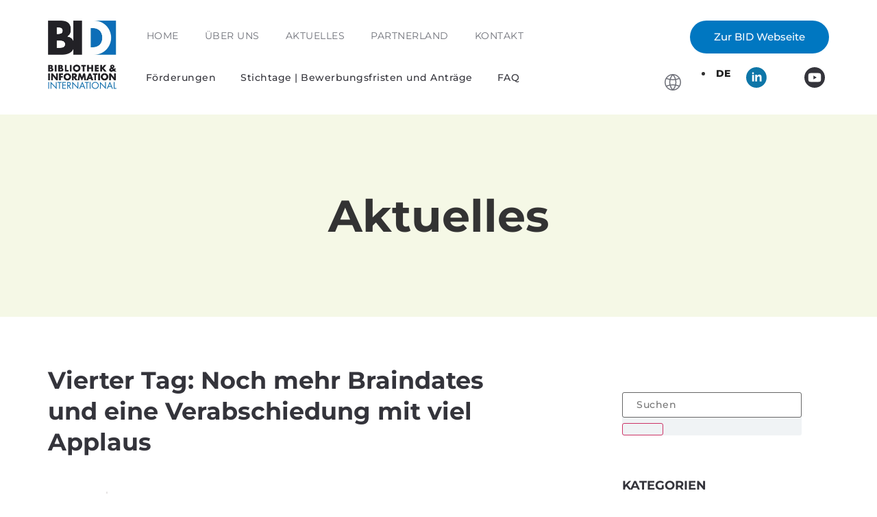

--- FILE ---
content_type: text/html; charset=UTF-8
request_url: https://bi-international.de/4-tag-noch-mehr-braindates-und-die-verabschiedung-mit-viel-applaus-und/
body_size: 24023
content:
<!doctype html>
<html lang="de-DE" prefix="og: https://ogp.me/ns#">
<head>
	<meta charset="UTF-8">
	<meta name="viewport" content="width=device-width, initial-scale=1">
	<link rel="profile" href="https://gmpg.org/xfn/11">
	<link rel="alternate" hreflang="de" href="https://bi-international.de/4-tag-noch-mehr-braindates-und-die-verabschiedung-mit-viel-applaus-und/" />
<link rel="alternate" hreflang="x-default" href="https://bi-international.de/4-tag-noch-mehr-braindates-und-die-verabschiedung-mit-viel-applaus-und/" />

<!-- Suchmaschinen-Optimierung durch Rank Math PRO - https://rankmath.com/ -->
<title>Vierter Tag: Noch mehr Braindates und eine Verabschiedung mit viel Applaus - Bi-International</title>
<meta name="description" content="Damit war der World Library and Information Congress offiziell zu Ende und ich bin müde aber glücklich und um einiges schlauer nach Hause gefahren. in meine"/>
<meta name="robots" content="follow, index, max-snippet:-1, max-video-preview:-1, max-image-preview:large"/>
<link rel="canonical" href="https://bi-international.de/4-tag-noch-mehr-braindates-und-die-verabschiedung-mit-viel-applaus-und/" />
<meta property="og:locale" content="de_DE" />
<meta property="og:type" content="article" />
<meta property="og:title" content="Vierter Tag: Noch mehr Braindates und eine Verabschiedung mit viel Applaus - Bi-International" />
<meta property="og:description" content="Damit war der World Library and Information Congress offiziell zu Ende und ich bin müde aber glücklich und um einiges schlauer nach Hause gefahren. in meine" />
<meta property="og:url" content="https://bi-international.de/4-tag-noch-mehr-braindates-und-die-verabschiedung-mit-viel-applaus-und/" />
<meta property="og:site_name" content="Bi-International" />
<meta property="article:tag" content="IFLA" />
<meta property="article:section" content="Blogs" />
<meta property="og:updated_time" content="2023-10-11T22:34:59+00:00" />
<meta property="article:published_time" content="2023-08-27T23:50:49+00:00" />
<meta property="article:modified_time" content="2023-10-11T22:34:59+00:00" />
<meta name="twitter:card" content="summary_large_image" />
<meta name="twitter:title" content="Vierter Tag: Noch mehr Braindates und eine Verabschiedung mit viel Applaus - Bi-International" />
<meta name="twitter:description" content="Damit war der World Library and Information Congress offiziell zu Ende und ich bin müde aber glücklich und um einiges schlauer nach Hause gefahren. in meine" />
<meta name="twitter:site" content="@ella@bxw.rocks" />
<meta name="twitter:creator" content="@ella@bxw.rocks" />
<meta name="twitter:label1" content="Verfasst von" />
<meta name="twitter:data1" content="Julian Schiebener" />
<meta name="twitter:label2" content="Lesedauer" />
<meta name="twitter:data2" content="1 Minute" />
<script type="application/ld+json" class="rank-math-schema">{"@context":"https://schema.org","@graph":[{"@type":["EducationalOrganization","Organization"],"@id":"https://bi-international.de/#organization","name":"Bi-International","url":"https://bi-international.de","sameAs":["https://twitter.com/ella@bxw.rocks"],"logo":{"@type":"ImageObject","@id":"https://bi-international.de/#logo","url":"https://bi-international.de/wp-content/uploads/2021/09/Logo.png","contentUrl":"https://bi-international.de/wp-content/uploads/2021/09/Logo.png","caption":"Bi-International","inLanguage":"de","width":"396","height":"396"}},{"@type":"WebSite","@id":"https://bi-international.de/#website","url":"https://bi-international.de","name":"Bi-International","publisher":{"@id":"https://bi-international.de/#organization"},"inLanguage":"de"},{"@type":"WebPage","@id":"https://bi-international.de/4-tag-noch-mehr-braindates-und-die-verabschiedung-mit-viel-applaus-und/#webpage","url":"https://bi-international.de/4-tag-noch-mehr-braindates-und-die-verabschiedung-mit-viel-applaus-und/","name":"Vierter Tag: Noch mehr Braindates und eine Verabschiedung mit viel Applaus - Bi-International","datePublished":"2023-08-27T23:50:49+00:00","dateModified":"2023-10-11T22:34:59+00:00","isPartOf":{"@id":"https://bi-international.de/#website"},"inLanguage":"de"},{"@type":"Person","@id":"https://bi-international.de/author/gastautor-26/","name":"Julian Schiebener","url":"https://bi-international.de/author/gastautor-26/","image":{"@type":"ImageObject","@id":"https://secure.gravatar.com/avatar/97df861aa717165a65df54ef76ee447368544d364c60a4c8506d0119fa10ba66?s=96&amp;d=mm&amp;r=g","url":"https://secure.gravatar.com/avatar/97df861aa717165a65df54ef76ee447368544d364c60a4c8506d0119fa10ba66?s=96&amp;d=mm&amp;r=g","caption":"Julian Schiebener","inLanguage":"de"},"worksFor":{"@id":"https://bi-international.de/#organization"}},{"@type":"BlogPosting","headline":"Vierter Tag: Noch mehr Braindates und eine Verabschiedung mit viel Applaus - Bi-International","datePublished":"2023-08-27T23:50:49+00:00","dateModified":"2023-10-11T22:34:59+00:00","articleSection":"Blogs","author":{"@id":"https://bi-international.de/author/gastautor-26/","name":"Julian Schiebener"},"publisher":{"@id":"https://bi-international.de/#organization"},"description":"Damit war der World Library and Information Congress offiziell zu Ende und ich bin m\u00fcde aber gl\u00fccklich und um einiges schlauer nach Hause gefahren. in meine","name":"Vierter Tag: Noch mehr Braindates und eine Verabschiedung mit viel Applaus - Bi-International","@id":"https://bi-international.de/4-tag-noch-mehr-braindates-und-die-verabschiedung-mit-viel-applaus-und/#richSnippet","isPartOf":{"@id":"https://bi-international.de/4-tag-noch-mehr-braindates-und-die-verabschiedung-mit-viel-applaus-und/#webpage"},"inLanguage":"de","mainEntityOfPage":{"@id":"https://bi-international.de/4-tag-noch-mehr-braindates-und-die-verabschiedung-mit-viel-applaus-und/#webpage"}}]}</script>
<!-- /Rank Math WordPress SEO Plugin -->

<link rel="alternate" type="application/rss+xml" title="Bi-International &raquo; Feed" href="https://bi-international.de/feed/" />
<link rel="alternate" type="application/rss+xml" title="Bi-International &raquo; Kommentar-Feed" href="https://bi-international.de/comments/feed/" />
<link rel="alternate" type="application/rss+xml" title="Bi-International &raquo; Kommentar-Feed zu Vierter Tag: Noch mehr Braindates und eine Verabschiedung mit viel Applaus" href="https://bi-international.de/4-tag-noch-mehr-braindates-und-die-verabschiedung-mit-viel-applaus-und/feed/" />
<link rel="alternate" title="oEmbed (JSON)" type="application/json+oembed" href="https://bi-international.de/wp-json/oembed/1.0/embed?url=https%3A%2F%2Fbi-international.de%2F4-tag-noch-mehr-braindates-und-die-verabschiedung-mit-viel-applaus-und%2F" />
<link rel="alternate" title="oEmbed (XML)" type="text/xml+oembed" href="https://bi-international.de/wp-json/oembed/1.0/embed?url=https%3A%2F%2Fbi-international.de%2F4-tag-noch-mehr-braindates-und-die-verabschiedung-mit-viel-applaus-und%2F&#038;format=xml" />
<style id='wp-img-auto-sizes-contain-inline-css'>
img:is([sizes=auto i],[sizes^="auto," i]){contain-intrinsic-size:3000px 1500px}
/*# sourceURL=wp-img-auto-sizes-contain-inline-css */
</style>
<style id='wp-emoji-styles-inline-css'>

	img.wp-smiley, img.emoji {
		display: inline !important;
		border: none !important;
		box-shadow: none !important;
		height: 1em !important;
		width: 1em !important;
		margin: 0 0.07em !important;
		vertical-align: -0.1em !important;
		background: none !important;
		padding: 0 !important;
	}
/*# sourceURL=wp-emoji-styles-inline-css */
</style>
<style id='safe-svg-svg-icon-style-inline-css'>
.safe-svg-cover{text-align:center}.safe-svg-cover .safe-svg-inside{display:inline-block;max-width:100%}.safe-svg-cover svg{fill:currentColor;height:100%;max-height:100%;max-width:100%;width:100%}

/*# sourceURL=https://bi-international.de/wp-content/plugins/safe-svg/dist/safe-svg-block-frontend.css */
</style>
<link rel='stylesheet' id='cookie-notice-front-css' href='https://bi-international.de/wp-content/plugins/cookie-notice/css/front.min.css?ver=2.5.11' media='all' />
<link rel='stylesheet' id='wpml-legacy-horizontal-list-0-css' href='https://bi-international.de/wp-content/plugins/sitepress-multilingual-cms/templates/language-switchers/legacy-list-horizontal/style.min.css?ver=1' media='all' />
<link rel='stylesheet' id='fontawesome-css' href='https://bi-international.de/wp-content/plugins/bii-custom/includes/fontawesome-free-5.15.4-web/css/all.min.css?ver=6.9' media='all' />
<link rel='stylesheet' id='biic-core-css' href='https://bi-international.de/wp-content/plugins/bii-custom/assets/css/core.css?ver=6.9' media='all' />
<link rel='stylesheet' id='biic-front-css' href='https://bi-international.de/wp-content/plugins/bii-custom/assets/css/frontend.css?ver=6.9' media='all' />
<link rel='stylesheet' id='hello-elementor-css' href='https://bi-international.de/wp-content/themes/hello-elementor/assets/css/reset.css?ver=3.4.6' media='all' />
<link rel='stylesheet' id='hello-elementor-theme-style-css' href='https://bi-international.de/wp-content/themes/hello-elementor/assets/css/theme.css?ver=3.4.6' media='all' />
<link rel='stylesheet' id='hello-elementor-header-footer-css' href='https://bi-international.de/wp-content/themes/hello-elementor/assets/css/header-footer.css?ver=3.4.6' media='all' />
<link rel='stylesheet' id='elementor-frontend-css' href='https://bi-international.de/wp-content/uploads/elementor/css/custom-frontend.min.css?ver=1769856921' media='all' />
<style id='elementor-frontend-inline-css'>
.elementor-kit-5{--e-global-color-primary:#6EC1E4;--e-global-color-secondary:#54595F;--e-global-color-text:#7A7A7A;--e-global-color-accent:#61CE70;--e-global-color-8af0aba:#6F7179;--e-global-color-ed758e6:#34343B;--e-global-color-2ac23e8:#0077C1;--e-global-color-eeb9872:#F0F3F5;--e-global-color-b098b26:#F5F8E6;--e-global-color-4cfdc1b:#E7E5E4;--e-global-typography-primary-font-family:"Roboto";--e-global-typography-primary-font-weight:600;--e-global-typography-secondary-font-family:"Roboto Slab";--e-global-typography-secondary-font-weight:400;--e-global-typography-text-font-family:"Roboto";--e-global-typography-text-font-weight:400;--e-global-typography-accent-font-family:"Roboto";--e-global-typography-accent-font-weight:500;--e-global-typography-384974e-font-family:"Montserrat";--e-global-typography-384974e-font-size:65px;--e-global-typography-384974e-font-weight:700;--e-global-typography-384974e-line-height:75px;--e-global-typography-0f50297-font-family:"Montserrat";--e-global-typography-0f50297-font-size:14px;--e-global-typography-0f50297-font-weight:600;--e-global-typography-0f50297-line-height:18px;--e-global-typography-0f50297-letter-spacing:4.5px;--e-global-typography-1c0f478-font-family:"Montserrat";--e-global-typography-1c0f478-font-size:16px;--e-global-typography-1c0f478-font-weight:700;--e-global-typography-1c0f478-line-height:25px;--e-global-typography-5565030-font-family:"Montserrat";--e-global-typography-5565030-font-size:35px;--e-global-typography-5565030-font-weight:700;--e-global-typography-5565030-line-height:45px;--e-global-typography-c83f374-font-family:"Montserrat";--e-global-typography-c83f374-font-size:16px;--e-global-typography-c83f374-font-weight:500;--e-global-typography-c83f374-line-height:26px;--e-global-typography-c19edd8-font-family:"Montserrat";--e-global-typography-c19edd8-font-size:14px;--e-global-typography-c19edd8-font-weight:500;--e-global-typography-c19edd8-font-style:normal;--e-global-typography-c19edd8-line-height:19px;--e-global-typography-c19edd8-letter-spacing:0.5px;--e-global-typography-05682f4-font-family:"Montserrat";--e-global-typography-05682f4-font-size:18px;--e-global-typography-05682f4-font-weight:700;--e-global-typography-05682f4-text-transform:uppercase;--e-global-typography-05682f4-line-height:26px;--e-global-typography-6adbfca-font-family:"Montserrat";--e-global-typography-6adbfca-font-size:25px;--e-global-typography-6adbfca-font-weight:700;--e-global-typography-6adbfca-text-decoration:underline;--e-global-typography-6adbfca-line-height:45px;}.elementor-kit-5 e-page-transition{background-color:#FFBC7D;}.elementor-section.elementor-section-boxed > .elementor-container{max-width:1760px;}.e-con{--container-max-width:1760px;}.elementor-widget:not(:last-child){margin-block-end:20px;}.elementor-element{--widgets-spacing:20px 20px;--widgets-spacing-row:20px;--widgets-spacing-column:20px;}{}h1.entry-title{display:var(--page-title-display);}@media(max-width:1115px){.elementor-kit-5{--e-global-typography-384974e-font-size:50px;--e-global-typography-384974e-line-height:60px;--e-global-typography-c19edd8-font-size:12px;}}@media(max-width:767px){.elementor-kit-5{--e-global-typography-384974e-font-size:40px;--e-global-typography-384974e-line-height:50px;--e-global-typography-1c0f478-font-size:16px;--e-global-typography-1c0f478-line-height:23px;--e-global-typography-6adbfca-font-size:19px;--e-global-typography-6adbfca-line-height:29px;}}
.elementor-21 .elementor-element.elementor-element-f2e4e67:not(.elementor-motion-effects-element-type-background), .elementor-21 .elementor-element.elementor-element-f2e4e67 > .elementor-motion-effects-container > .elementor-motion-effects-layer{background-color:#FFFFFF;}.elementor-21 .elementor-element.elementor-element-f2e4e67{transition:background 0.3s, border 0.3s, border-radius 0.3s, box-shadow 0.3s;padding:20px 60px 20px 60px;z-index:999;}.elementor-21 .elementor-element.elementor-element-f2e4e67 > .elementor-background-overlay{transition:background 0.3s, border-radius 0.3s, opacity 0.3s;}.elementor-21 .elementor-element.elementor-element-bc5afa0{text-align:start;}.elementor-21 .elementor-element.elementor-element-bc5afa0 img{width:100px;max-width:100px;}.elementor-21 .elementor-element.elementor-element-43cab92 > .elementor-element-populated{padding:0px 0px 0px 30px;}.elementor-21 .elementor-element.elementor-element-18a78b7{padding:0px 0px 0px 0px;}.elementor-21 .elementor-element.elementor-element-e71f33d > .elementor-element-populated{padding:10px 0px 0px 0px;}.elementor-21 .elementor-element.elementor-element-0c7c041 .elementor-nav-menu .elementor-item{font-family:"Montserrat", Sans-serif;font-size:14px;font-weight:400;text-transform:uppercase;line-height:18px;letter-spacing:0.5px;}.elementor-21 .elementor-element.elementor-element-0c7c041 .elementor-nav-menu--main .elementor-item{color:var( --e-global-color-8af0aba );fill:var( --e-global-color-8af0aba );padding-left:19px;padding-right:19px;}.elementor-21 .elementor-element.elementor-element-0c7c041 .elementor-nav-menu--main .elementor-item:hover,
					.elementor-21 .elementor-element.elementor-element-0c7c041 .elementor-nav-menu--main .elementor-item.elementor-item-active,
					.elementor-21 .elementor-element.elementor-element-0c7c041 .elementor-nav-menu--main .elementor-item.highlighted,
					.elementor-21 .elementor-element.elementor-element-0c7c041 .elementor-nav-menu--main .elementor-item:focus{color:var( --e-global-color-ed758e6 );fill:var( --e-global-color-ed758e6 );}.elementor-21 .elementor-element.elementor-element-0c7c041 .elementor-nav-menu--main:not(.e--pointer-framed) .elementor-item:before,
					.elementor-21 .elementor-element.elementor-element-0c7c041 .elementor-nav-menu--main:not(.e--pointer-framed) .elementor-item:after{background-color:var( --e-global-color-ed758e6 );}.elementor-21 .elementor-element.elementor-element-0c7c041 .e--pointer-framed .elementor-item:before,
					.elementor-21 .elementor-element.elementor-element-0c7c041 .e--pointer-framed .elementor-item:after{border-color:var( --e-global-color-ed758e6 );}.elementor-21 .elementor-element.elementor-element-0c7c041 .elementor-nav-menu--main .elementor-item.elementor-item-active{color:var( --e-global-color-ed758e6 );}.elementor-21 .elementor-element.elementor-element-0c7c041 .e--pointer-framed .elementor-item:before{border-width:2px;}.elementor-21 .elementor-element.elementor-element-0c7c041 .e--pointer-framed.e--animation-draw .elementor-item:before{border-width:0 0 2px 2px;}.elementor-21 .elementor-element.elementor-element-0c7c041 .e--pointer-framed.e--animation-draw .elementor-item:after{border-width:2px 2px 0 0;}.elementor-21 .elementor-element.elementor-element-0c7c041 .e--pointer-framed.e--animation-corners .elementor-item:before{border-width:2px 0 0 2px;}.elementor-21 .elementor-element.elementor-element-0c7c041 .e--pointer-framed.e--animation-corners .elementor-item:after{border-width:0 2px 2px 0;}.elementor-21 .elementor-element.elementor-element-0c7c041 .e--pointer-underline .elementor-item:after,
					 .elementor-21 .elementor-element.elementor-element-0c7c041 .e--pointer-overline .elementor-item:before,
					 .elementor-21 .elementor-element.elementor-element-0c7c041 .e--pointer-double-line .elementor-item:before,
					 .elementor-21 .elementor-element.elementor-element-0c7c041 .e--pointer-double-line .elementor-item:after{height:2px;}.elementor-21 .elementor-element.elementor-element-eb0e699 .elementor-button{background-color:var( --e-global-color-2ac23e8 );font-family:"Montserrat", Sans-serif;font-size:15px;font-weight:500;line-height:15px;border-radius:40px 40px 40px 40px;padding:16px 35px 17px 35px;}.elementor-21 .elementor-element.elementor-element-587848b{padding:0px 0px 0px 0px;}.elementor-bc-flex-widget .elementor-21 .elementor-element.elementor-element-9d106f6.elementor-column .elementor-widget-wrap{align-items:center;}.elementor-21 .elementor-element.elementor-element-9d106f6.elementor-column.elementor-element[data-element_type="column"] > .elementor-widget-wrap.elementor-element-populated{align-content:center;align-items:center;}.elementor-21 .elementor-element.elementor-element-9d106f6 > .elementor-element-populated{padding:0px 0px 0px 0px;}.elementor-21 .elementor-element.elementor-element-5705558 > .elementor-widget-container{margin:0px 0px 0px 0px;padding:0px 0px 0px 0px;}.elementor-21 .elementor-element.elementor-element-5705558 .elementor-menu-toggle{margin:0 auto;}.elementor-21 .elementor-element.elementor-element-5705558 .elementor-nav-menu .elementor-item{font-family:var( --e-global-typography-c19edd8-font-family ), Sans-serif;font-size:var( --e-global-typography-c19edd8-font-size );font-weight:var( --e-global-typography-c19edd8-font-weight );font-style:var( --e-global-typography-c19edd8-font-style );line-height:var( --e-global-typography-c19edd8-line-height );letter-spacing:var( --e-global-typography-c19edd8-letter-spacing );}.elementor-21 .elementor-element.elementor-element-5705558 .elementor-nav-menu--main .elementor-item{color:var( --e-global-color-ed758e6 );fill:var( --e-global-color-ed758e6 );padding-left:18px;padding-right:18px;}.elementor-21 .elementor-element.elementor-element-9b5238b.elementor-column > .elementor-widget-wrap{justify-content:flex-end;}.elementor-21 .elementor-element.elementor-element-0cd8234{width:auto;max-width:auto;}.elementor-21 .elementor-element.elementor-element-0cd8234 > .elementor-widget-container{padding:0px 10px 00px 0px;}.elementor-21 .elementor-element.elementor-element-0cd8234 .wpml-elementor-ls .wpml-ls-item{font-family:var( --e-global-typography-c19edd8-font-family ), Sans-serif;font-size:var( --e-global-typography-c19edd8-font-size );font-weight:var( --e-global-typography-c19edd8-font-weight );font-style:var( --e-global-typography-c19edd8-font-style );line-height:var( --e-global-typography-c19edd8-line-height );letter-spacing:var( --e-global-typography-c19edd8-letter-spacing );}.elementor-21 .elementor-element.elementor-element-0cd8234 .wpml-elementor-ls .wpml-ls-item .wpml-ls-link, 
					.elementor-21 .elementor-element.elementor-element-0cd8234 .wpml-elementor-ls .wpml-ls-legacy-dropdown a{color:var( --e-global-color-8af0aba );}.elementor-21 .elementor-element.elementor-element-61b7973{width:auto;max-width:auto;align-self:center;--e-icon-list-icon-size:30px;--e-icon-list-icon-align:right;--e-icon-list-icon-margin:0 0 0 calc(var(--e-icon-list-icon-size, 1em) * 0.25);--icon-vertical-offset:0px;}.elementor-21 .elementor-element.elementor-element-61b7973 > .elementor-widget-container{margin:0px 0px 0px 0px;padding:0px 0px 0px 0px;}.elementor-21 .elementor-element.elementor-element-61b7973 .elementor-icon-list-items:not(.elementor-inline-items) .elementor-icon-list-item:not(:last-child){padding-block-end:calc(0px/2);}.elementor-21 .elementor-element.elementor-element-61b7973 .elementor-icon-list-items:not(.elementor-inline-items) .elementor-icon-list-item:not(:first-child){margin-block-start:calc(0px/2);}.elementor-21 .elementor-element.elementor-element-61b7973 .elementor-icon-list-items.elementor-inline-items .elementor-icon-list-item{margin-inline:calc(0px/2);}.elementor-21 .elementor-element.elementor-element-61b7973 .elementor-icon-list-items.elementor-inline-items{margin-inline:calc(-0px/2);}.elementor-21 .elementor-element.elementor-element-61b7973 .elementor-icon-list-items.elementor-inline-items .elementor-icon-list-item:after{inset-inline-end:calc(-0px/2);}.elementor-21 .elementor-element.elementor-element-61b7973 .elementor-icon-list-icon i{transition:color 0.3s;}.elementor-21 .elementor-element.elementor-element-61b7973 .elementor-icon-list-icon svg{transition:fill 0.3s;}.elementor-21 .elementor-element.elementor-element-61b7973 .elementor-icon-list-text{transition:color 0.3s;}.elementor-21 .elementor-element.elementor-element-e66965f:not(.elementor-motion-effects-element-type-background), .elementor-21 .elementor-element.elementor-element-e66965f > .elementor-motion-effects-container > .elementor-motion-effects-layer{background-color:#FFFFFF;}.elementor-21 .elementor-element.elementor-element-e66965f{transition:background 0.3s, border 0.3s, border-radius 0.3s, box-shadow 0.3s;padding:20px 60px 10px 60px;}.elementor-21 .elementor-element.elementor-element-e66965f > .elementor-background-overlay{transition:background 0.3s, border-radius 0.3s, opacity 0.3s;}.elementor-21 .elementor-element.elementor-element-072f05d{text-align:start;}.elementor-21 .elementor-element.elementor-element-072f05d img{width:100px;max-width:100px;}.elementor-21 .elementor-element.elementor-element-18193f5 .elementor-button{background-color:var( --e-global-color-2ac23e8 );font-family:"Montserrat", Sans-serif;font-weight:400;border-radius:40px 40px 40px 40px;}.elementor-21 .elementor-element.elementor-element-0982140 > .elementor-element-populated{padding:0px 0px 0px 30px;}.elementor-21 .elementor-element.elementor-element-4107138{padding:0px 0px 0px 0px;}.elementor-21 .elementor-element.elementor-element-a03fc04{width:auto;max-width:auto;}.elementor-21 .elementor-element.elementor-element-a03fc04 > .elementor-widget-container{padding:0px 10px 0px 0px;}.elementor-21 .elementor-element.elementor-element-a03fc04 .wpml-elementor-ls .wpml-ls-item{font-family:var( --e-global-typography-c19edd8-font-family ), Sans-serif;font-size:var( --e-global-typography-c19edd8-font-size );font-weight:var( --e-global-typography-c19edd8-font-weight );font-style:var( --e-global-typography-c19edd8-font-style );line-height:var( --e-global-typography-c19edd8-line-height );letter-spacing:var( --e-global-typography-c19edd8-letter-spacing );}.elementor-21 .elementor-element.elementor-element-a03fc04 .wpml-elementor-ls .wpml-ls-item .wpml-ls-link, 
					.elementor-21 .elementor-element.elementor-element-a03fc04 .wpml-elementor-ls .wpml-ls-legacy-dropdown a{color:var( --e-global-color-8af0aba );}.elementor-21 .elementor-element.elementor-element-ca12c9c > .elementor-widget-container{padding:06px 0px 0px 0px;}.elementor-21 .elementor-element.elementor-element-ca12c9c .elementor-menu-toggle{margin-left:auto;background-color:#02010100;}.elementor-21 .elementor-element.elementor-element-ca12c9c .elementor-nav-menu .elementor-item{font-family:"Montserrat", Sans-serif;font-size:14px;font-weight:500;font-style:normal;line-height:19px;letter-spacing:0.5px;}.elementor-21 .elementor-element.elementor-element-ca12c9c .elementor-nav-menu--main .elementor-item{color:var( --e-global-color-ed758e6 );fill:var( --e-global-color-ed758e6 );padding-left:18px;padding-right:18px;}.elementor-21 .elementor-element.elementor-element-ca12c9c .e--pointer-framed .elementor-item:before{border-width:1px;}.elementor-21 .elementor-element.elementor-element-ca12c9c .e--pointer-framed.e--animation-draw .elementor-item:before{border-width:0 0 1px 1px;}.elementor-21 .elementor-element.elementor-element-ca12c9c .e--pointer-framed.e--animation-draw .elementor-item:after{border-width:1px 1px 0 0;}.elementor-21 .elementor-element.elementor-element-ca12c9c .e--pointer-framed.e--animation-corners .elementor-item:before{border-width:1px 0 0 1px;}.elementor-21 .elementor-element.elementor-element-ca12c9c .e--pointer-framed.e--animation-corners .elementor-item:after{border-width:0 1px 1px 0;}.elementor-21 .elementor-element.elementor-element-ca12c9c .e--pointer-underline .elementor-item:after,
					 .elementor-21 .elementor-element.elementor-element-ca12c9c .e--pointer-overline .elementor-item:before,
					 .elementor-21 .elementor-element.elementor-element-ca12c9c .e--pointer-double-line .elementor-item:before,
					 .elementor-21 .elementor-element.elementor-element-ca12c9c .e--pointer-double-line .elementor-item:after{height:1px;}.elementor-21 .elementor-element.elementor-element-ca12c9c .elementor-nav-menu--dropdown a:hover,
					.elementor-21 .elementor-element.elementor-element-ca12c9c .elementor-nav-menu--dropdown a:focus,
					.elementor-21 .elementor-element.elementor-element-ca12c9c .elementor-nav-menu--dropdown a.elementor-item-active,
					.elementor-21 .elementor-element.elementor-element-ca12c9c .elementor-nav-menu--dropdown a.highlighted,
					.elementor-21 .elementor-element.elementor-element-ca12c9c .elementor-menu-toggle:hover,
					.elementor-21 .elementor-element.elementor-element-ca12c9c .elementor-menu-toggle:focus{color:var( --e-global-color-8af0aba );}.elementor-21 .elementor-element.elementor-element-ca12c9c .elementor-nav-menu--dropdown a:hover,
					.elementor-21 .elementor-element.elementor-element-ca12c9c .elementor-nav-menu--dropdown a:focus,
					.elementor-21 .elementor-element.elementor-element-ca12c9c .elementor-nav-menu--dropdown a.elementor-item-active,
					.elementor-21 .elementor-element.elementor-element-ca12c9c .elementor-nav-menu--dropdown a.highlighted{background-color:var( --e-global-color-eeb9872 );}.elementor-21 .elementor-element.elementor-element-ca12c9c .elementor-nav-menu--dropdown a.elementor-item-active{color:var( --e-global-color-8af0aba );background-color:var( --e-global-color-eeb9872 );}.elementor-21 .elementor-element.elementor-element-ca12c9c div.elementor-menu-toggle{color:var( --e-global-color-ed758e6 );}.elementor-21 .elementor-element.elementor-element-ca12c9c div.elementor-menu-toggle svg{fill:var( --e-global-color-ed758e6 );}.elementor-21 .elementor-element.elementor-element-ca12c9c div.elementor-menu-toggle:hover, .elementor-21 .elementor-element.elementor-element-ca12c9c div.elementor-menu-toggle:focus{color:var( --e-global-color-ed758e6 );}.elementor-21 .elementor-element.elementor-element-ca12c9c div.elementor-menu-toggle:hover svg, .elementor-21 .elementor-element.elementor-element-ca12c9c div.elementor-menu-toggle:focus svg{fill:var( --e-global-color-ed758e6 );}.elementor-21 .elementor-element.elementor-element-ca12c9c .elementor-menu-toggle:hover, .elementor-21 .elementor-element.elementor-element-ca12c9c .elementor-menu-toggle:focus{background-color:#FFFFFF;}.elementor-theme-builder-content-area{height:400px;}.elementor-location-header:before, .elementor-location-footer:before{content:"";display:table;clear:both;}@media(min-width:768px){.elementor-21 .elementor-element.elementor-element-2ab8c0a{width:9.009%;}.elementor-21 .elementor-element.elementor-element-43cab92{width:90.991%;}.elementor-21 .elementor-element.elementor-element-e71f33d{width:64.958%;}.elementor-21 .elementor-element.elementor-element-b22529c{width:35%;}.elementor-21 .elementor-element.elementor-element-9d106f6{width:72.876%;}.elementor-21 .elementor-element.elementor-element-9b5238b{width:27.039%;}}@media(max-width:1115px) and (min-width:768px){.elementor-21 .elementor-element.elementor-element-e71f33d{width:64%;}.elementor-21 .elementor-element.elementor-element-b22529c{width:36%;}.elementor-21 .elementor-element.elementor-element-9d106f6{width:77%;}.elementor-21 .elementor-element.elementor-element-9b5238b{width:23%;}}@media(max-width:1115px){.elementor-21 .elementor-element.elementor-element-f2e4e67{padding:20px 20px 12px 20px;}.elementor-21 .elementor-element.elementor-element-bc5afa0 > .elementor-widget-container{margin:9px 0px 0px 0px;}.elementor-21 .elementor-element.elementor-element-bc5afa0 img{width:87px;max-width:100px;}.elementor-21 .elementor-element.elementor-element-43cab92 > .elementor-element-populated{padding:0px 0px 0px 20px;}.elementor-21 .elementor-element.elementor-element-0c7c041 > .elementor-widget-container{padding:0px 0px 0px 20px;}.elementor-21 .elementor-element.elementor-element-0c7c041 .elementor-nav-menu .elementor-item{font-size:12px;}.elementor-21 .elementor-element.elementor-element-0c7c041 .elementor-nav-menu--main .elementor-item{padding-left:16px;padding-right:16px;}.elementor-21 .elementor-element.elementor-element-5705558 > .elementor-widget-container{padding:4px 0px 0px 20px;}.elementor-21 .elementor-element.elementor-element-5705558 .elementor-nav-menu .elementor-item{font-size:var( --e-global-typography-c19edd8-font-size );line-height:var( --e-global-typography-c19edd8-line-height );letter-spacing:var( --e-global-typography-c19edd8-letter-spacing );}.elementor-21 .elementor-element.elementor-element-5705558 .elementor-nav-menu--main .elementor-item{padding-left:12px;padding-right:12px;}.elementor-21 .elementor-element.elementor-element-0cd8234 .wpml-elementor-ls .wpml-ls-item{font-size:var( --e-global-typography-c19edd8-font-size );line-height:var( --e-global-typography-c19edd8-line-height );letter-spacing:var( --e-global-typography-c19edd8-letter-spacing );}.elementor-21 .elementor-element.elementor-element-e66965f{padding:20px 20px 0px 20px;}.elementor-21 .elementor-element.elementor-element-072f05d img{width:86px;max-width:100px;}.elementor-21 .elementor-element.elementor-element-a03fc04 .wpml-elementor-ls .wpml-ls-item{font-size:var( --e-global-typography-c19edd8-font-size );line-height:var( --e-global-typography-c19edd8-line-height );letter-spacing:var( --e-global-typography-c19edd8-letter-spacing );}.elementor-21 .elementor-element.elementor-element-ca12c9c > .elementor-widget-container{padding:0px 0px 0px 20px;}.elementor-21 .elementor-element.elementor-element-ca12c9c .elementor-nav-menu .elementor-item{font-size:12px;}}@media(max-width:767px){.elementor-21 .elementor-element.elementor-element-5705558 .elementor-nav-menu .elementor-item{font-size:var( --e-global-typography-c19edd8-font-size );line-height:var( --e-global-typography-c19edd8-line-height );letter-spacing:var( --e-global-typography-c19edd8-letter-spacing );}.elementor-21 .elementor-element.elementor-element-0cd8234 .wpml-elementor-ls .wpml-ls-item{font-size:var( --e-global-typography-c19edd8-font-size );line-height:var( --e-global-typography-c19edd8-line-height );letter-spacing:var( --e-global-typography-c19edd8-letter-spacing );}.elementor-21 .elementor-element.elementor-element-e66965f{padding:20px 20px 10px 20px;z-index:999;}.elementor-21 .elementor-element.elementor-element-0959051{width:30%;}.elementor-21 .elementor-element.elementor-element-276aae5{width:70%;}.elementor-21 .elementor-element.elementor-element-276aae5 > .elementor-element-populated{padding:010px 0px 0px 0px;}.elementor-21 .elementor-element.elementor-element-18193f5 .elementor-button{font-size:12px;letter-spacing:0.5px;}.elementor-21 .elementor-element.elementor-element-0982140 > .elementor-element-populated{padding:0px 0px 0px 0px;}.elementor-21 .elementor-element.elementor-element-4107138{margin-top:-50px;margin-bottom:0px;}.elementor-21 .elementor-element.elementor-element-dd7e5ef{width:50%;}.elementor-21 .elementor-element.elementor-element-dd7e5ef > .elementor-element-populated{padding:08px 0px 0px 0px;}.elementor-21 .elementor-element.elementor-element-6c1aa41{width:40%;}.elementor-21 .elementor-element.elementor-element-6c1aa41.elementor-column > .elementor-widget-wrap{justify-content:flex-end;}.elementor-21 .elementor-element.elementor-element-6c1aa41 > .elementor-element-populated{padding:8px 15px 0px 0px;}.elementor-21 .elementor-element.elementor-element-a03fc04 > .elementor-widget-container{padding:0px 0px 0px 0px;}.elementor-21 .elementor-element.elementor-element-a03fc04 .wpml-elementor-ls .wpml-ls-item{font-size:var( --e-global-typography-c19edd8-font-size );line-height:var( --e-global-typography-c19edd8-line-height );letter-spacing:var( --e-global-typography-c19edd8-letter-spacing );}.elementor-21 .elementor-element.elementor-element-f7cbeff{width:10%;}.elementor-21 .elementor-element.elementor-element-f7cbeff > .elementor-element-populated{padding:08px 0px 0px 0px;}.elementor-21 .elementor-element.elementor-element-ca12c9c > .elementor-widget-container{padding:0px 0px 0px 0px;}.elementor-21 .elementor-element.elementor-element-ca12c9c{--nav-menu-icon-size:27px;}}/* Start custom CSS for nav-menu, class: .elementor-element-0c7c041 */.elementor-21 .elementor-element.elementor-element-0c7c041 a:hover {
    font-weight:700!important;
}

.elementor-21 .elementor-element.elementor-element-0c7c041 .elementor-item-active {
    font-weight:700!important;
}

.elementor-21 .elementor-element.elementor-element-0c7c041 a:after
 {
height: 2px;
    width: 70%;
  margin-left: 15%;
 }/* End custom CSS */
/* Start custom CSS for wpml-language-switcher, class: .elementor-element-0cd8234 */.elementor-21 .elementor-element.elementor-element-0cd8234:before {
   
  content: url("https://bi-international.de/wp-content/uploads/2021/10/language.svg"); display: inline-block; float: left; margin-left:-30px; margin-bottom:-50px; margin-top:10px;

}/* End custom CSS */
/* Start custom CSS for wpml-language-switcher, class: .elementor-element-a03fc04 */.elementor-21 .elementor-element.elementor-element-a03fc04:before {
   
  content: url("https://bi-international.de/wp-content/uploads/2021/10/language.svg"); display: inline-block; float: left; margin-left:-30px; margin-bottom:-50px; margin-top:10px;

}/* End custom CSS */
.elementor-231 .elementor-element.elementor-element-cfd2469:not(.elementor-motion-effects-element-type-background), .elementor-231 .elementor-element.elementor-element-cfd2469 > .elementor-motion-effects-container > .elementor-motion-effects-layer{background-color:var( --e-global-color-2ac23e8 );}.elementor-231 .elementor-element.elementor-element-cfd2469{transition:background 0.3s, border 0.3s, border-radius 0.3s, box-shadow 0.3s;padding:60px 70px 60px 70px;}.elementor-231 .elementor-element.elementor-element-cfd2469 > .elementor-background-overlay{transition:background 0.3s, border-radius 0.3s, opacity 0.3s;}.elementor-231 .elementor-element.elementor-element-de426c7 > .elementor-widget-container{padding:0px 0px 0px 0px;}.elementor-231 .elementor-element.elementor-element-de426c7{text-align:center;font-family:var( --e-global-typography-c83f374-font-family ), Sans-serif;font-size:var( --e-global-typography-c83f374-font-size );font-weight:var( --e-global-typography-c83f374-font-weight );line-height:var( --e-global-typography-c83f374-line-height );color:#FFFFFF;}.elementor-231 .elementor-element.elementor-element-3c75059 > .elementor-widget-container{margin:-20px 0px 0px 0px;padding:0px 0px 0px 0px;}.elementor-231 .elementor-element.elementor-element-3c75059{text-align:center;}.elementor-231 .elementor-element.elementor-element-3c75059 .elementor-heading-title{font-family:var( --e-global-typography-05682f4-font-family ), Sans-serif;font-size:var( --e-global-typography-05682f4-font-size );font-weight:var( --e-global-typography-05682f4-font-weight );text-transform:var( --e-global-typography-05682f4-text-transform );line-height:var( --e-global-typography-05682f4-line-height );color:#FFFFFF;}.elementor-231 .elementor-element.elementor-element-15c48d8{padding:120px 70px 120px 70px;}.elementor-231 .elementor-element.elementor-element-1327cdf{text-align:start;}.elementor-231 .elementor-element.elementor-element-1327cdf img{width:300px;}.elementor-231 .elementor-element.elementor-element-6ee1430 > .elementor-widget-container{padding:20px 0px 20px 0px;}.elementor-231 .elementor-element.elementor-element-6ee1430{text-align:start;font-family:var( --e-global-typography-c83f374-font-family ), Sans-serif;font-size:var( --e-global-typography-c83f374-font-size );font-weight:var( --e-global-typography-c83f374-font-weight );line-height:var( --e-global-typography-c83f374-line-height );}.elementor-231 .elementor-element.elementor-element-7d22160 > .elementor-widget-container{margin:0px 0px 0px 0px;padding:0px 0px 0px 0px;}.elementor-231 .elementor-element.elementor-element-7d22160 .elementor-icon-list-items:not(.elementor-inline-items) .elementor-icon-list-item:not(:last-child){padding-block-end:calc(0px/2);}.elementor-231 .elementor-element.elementor-element-7d22160 .elementor-icon-list-items:not(.elementor-inline-items) .elementor-icon-list-item:not(:first-child){margin-block-start:calc(0px/2);}.elementor-231 .elementor-element.elementor-element-7d22160 .elementor-icon-list-items.elementor-inline-items .elementor-icon-list-item{margin-inline:calc(0px/2);}.elementor-231 .elementor-element.elementor-element-7d22160 .elementor-icon-list-items.elementor-inline-items{margin-inline:calc(-0px/2);}.elementor-231 .elementor-element.elementor-element-7d22160 .elementor-icon-list-items.elementor-inline-items .elementor-icon-list-item:after{inset-inline-end:calc(-0px/2);}.elementor-231 .elementor-element.elementor-element-7d22160 .elementor-icon-list-icon i{transition:color 0.3s;}.elementor-231 .elementor-element.elementor-element-7d22160 .elementor-icon-list-icon svg{transition:fill 0.3s;}.elementor-231 .elementor-element.elementor-element-7d22160{--e-icon-list-icon-size:30px;--e-icon-list-icon-align:right;--e-icon-list-icon-margin:0 0 0 calc(var(--e-icon-list-icon-size, 1em) * 0.25);--icon-vertical-offset:0px;}.elementor-231 .elementor-element.elementor-element-7d22160 .elementor-icon-list-text{transition:color 0.3s;}.elementor-231 .elementor-element.elementor-element-12528a8 > .elementor-element-populated{padding:0px 0px 0px 0px;}.elementor-231 .elementor-element.elementor-element-4209c6f .elementor-heading-title{font-family:var( --e-global-typography-05682f4-font-family ), Sans-serif;font-size:var( --e-global-typography-05682f4-font-size );font-weight:var( --e-global-typography-05682f4-font-weight );text-transform:var( --e-global-typography-05682f4-text-transform );line-height:var( --e-global-typography-05682f4-line-height );}.elementor-231 .elementor-element.elementor-element-d5a2ab0 > .elementor-widget-container{padding:20px 0px 0px 0px;}.elementor-231 .elementor-element.elementor-element-d5a2ab0 .elementor-icon-list-items:not(.elementor-inline-items) .elementor-icon-list-item:not(:last-child){padding-block-end:calc(11px/2);}.elementor-231 .elementor-element.elementor-element-d5a2ab0 .elementor-icon-list-items:not(.elementor-inline-items) .elementor-icon-list-item:not(:first-child){margin-block-start:calc(11px/2);}.elementor-231 .elementor-element.elementor-element-d5a2ab0 .elementor-icon-list-items.elementor-inline-items .elementor-icon-list-item{margin-inline:calc(11px/2);}.elementor-231 .elementor-element.elementor-element-d5a2ab0 .elementor-icon-list-items.elementor-inline-items{margin-inline:calc(-11px/2);}.elementor-231 .elementor-element.elementor-element-d5a2ab0 .elementor-icon-list-items.elementor-inline-items .elementor-icon-list-item:after{inset-inline-end:calc(-11px/2);}.elementor-231 .elementor-element.elementor-element-d5a2ab0 .elementor-icon-list-icon i{transition:color 0.3s;}.elementor-231 .elementor-element.elementor-element-d5a2ab0 .elementor-icon-list-icon svg{transition:fill 0.3s;}.elementor-231 .elementor-element.elementor-element-d5a2ab0{--e-icon-list-icon-size:14px;--icon-vertical-offset:0px;}.elementor-231 .elementor-element.elementor-element-d5a2ab0 .elementor-icon-list-item > .elementor-icon-list-text, .elementor-231 .elementor-element.elementor-element-d5a2ab0 .elementor-icon-list-item > a{font-family:var( --e-global-typography-c19edd8-font-family ), Sans-serif;font-size:var( --e-global-typography-c19edd8-font-size );font-weight:var( --e-global-typography-c19edd8-font-weight );font-style:var( --e-global-typography-c19edd8-font-style );line-height:var( --e-global-typography-c19edd8-line-height );letter-spacing:var( --e-global-typography-c19edd8-letter-spacing );}.elementor-231 .elementor-element.elementor-element-d5a2ab0 .elementor-icon-list-text{color:var( --e-global-color-ed758e6 );transition:color 0.3s;}.elementor-231 .elementor-element.elementor-element-6b55b9f > .elementor-element-populated{padding:0px 0px 0px 0px;}.elementor-231 .elementor-element.elementor-element-d670ced .elementor-heading-title{font-family:var( --e-global-typography-05682f4-font-family ), Sans-serif;font-size:var( --e-global-typography-05682f4-font-size );font-weight:var( --e-global-typography-05682f4-font-weight );text-transform:var( --e-global-typography-05682f4-text-transform );line-height:var( --e-global-typography-05682f4-line-height );}.elementor-231 .elementor-element.elementor-element-3ce40f0 > .elementor-widget-container{padding:20px 0px 0px 0px;}.elementor-231 .elementor-element.elementor-element-3ce40f0 .elementor-icon-list-items:not(.elementor-inline-items) .elementor-icon-list-item:not(:last-child){padding-block-end:calc(11px/2);}.elementor-231 .elementor-element.elementor-element-3ce40f0 .elementor-icon-list-items:not(.elementor-inline-items) .elementor-icon-list-item:not(:first-child){margin-block-start:calc(11px/2);}.elementor-231 .elementor-element.elementor-element-3ce40f0 .elementor-icon-list-items.elementor-inline-items .elementor-icon-list-item{margin-inline:calc(11px/2);}.elementor-231 .elementor-element.elementor-element-3ce40f0 .elementor-icon-list-items.elementor-inline-items{margin-inline:calc(-11px/2);}.elementor-231 .elementor-element.elementor-element-3ce40f0 .elementor-icon-list-items.elementor-inline-items .elementor-icon-list-item:after{inset-inline-end:calc(-11px/2);}.elementor-231 .elementor-element.elementor-element-3ce40f0 .elementor-icon-list-icon i{transition:color 0.3s;}.elementor-231 .elementor-element.elementor-element-3ce40f0 .elementor-icon-list-icon svg{transition:fill 0.3s;}.elementor-231 .elementor-element.elementor-element-3ce40f0{--e-icon-list-icon-size:14px;--icon-vertical-offset:0px;}.elementor-231 .elementor-element.elementor-element-3ce40f0 .elementor-icon-list-item > .elementor-icon-list-text, .elementor-231 .elementor-element.elementor-element-3ce40f0 .elementor-icon-list-item > a{font-family:var( --e-global-typography-c19edd8-font-family ), Sans-serif;font-size:var( --e-global-typography-c19edd8-font-size );font-weight:var( --e-global-typography-c19edd8-font-weight );font-style:var( --e-global-typography-c19edd8-font-style );line-height:var( --e-global-typography-c19edd8-line-height );letter-spacing:var( --e-global-typography-c19edd8-letter-spacing );}.elementor-231 .elementor-element.elementor-element-3ce40f0 .elementor-icon-list-text{color:var( --e-global-color-ed758e6 );transition:color 0.3s;}.elementor-231 .elementor-element.elementor-element-4b9eb54 > .elementor-element-populated{padding:0px 0px 0px 0px;}.elementor-231 .elementor-element.elementor-element-bea08b9 .elementor-heading-title{font-family:var( --e-global-typography-05682f4-font-family ), Sans-serif;font-size:var( --e-global-typography-05682f4-font-size );font-weight:var( --e-global-typography-05682f4-font-weight );text-transform:var( --e-global-typography-05682f4-text-transform );line-height:var( --e-global-typography-05682f4-line-height );}.elementor-231 .elementor-element.elementor-element-8def06f > .elementor-widget-container{padding:20px 0px 0px 0px;}.elementor-231 .elementor-element.elementor-element-8def06f .elementor-icon-list-items:not(.elementor-inline-items) .elementor-icon-list-item:not(:last-child){padding-block-end:calc(11px/2);}.elementor-231 .elementor-element.elementor-element-8def06f .elementor-icon-list-items:not(.elementor-inline-items) .elementor-icon-list-item:not(:first-child){margin-block-start:calc(11px/2);}.elementor-231 .elementor-element.elementor-element-8def06f .elementor-icon-list-items.elementor-inline-items .elementor-icon-list-item{margin-inline:calc(11px/2);}.elementor-231 .elementor-element.elementor-element-8def06f .elementor-icon-list-items.elementor-inline-items{margin-inline:calc(-11px/2);}.elementor-231 .elementor-element.elementor-element-8def06f .elementor-icon-list-items.elementor-inline-items .elementor-icon-list-item:after{inset-inline-end:calc(-11px/2);}.elementor-231 .elementor-element.elementor-element-8def06f .elementor-icon-list-icon i{transition:color 0.3s;}.elementor-231 .elementor-element.elementor-element-8def06f .elementor-icon-list-icon svg{transition:fill 0.3s;}.elementor-231 .elementor-element.elementor-element-8def06f{--e-icon-list-icon-size:14px;--icon-vertical-offset:0px;}.elementor-231 .elementor-element.elementor-element-8def06f .elementor-icon-list-item > .elementor-icon-list-text, .elementor-231 .elementor-element.elementor-element-8def06f .elementor-icon-list-item > a{font-family:var( --e-global-typography-c19edd8-font-family ), Sans-serif;font-size:var( --e-global-typography-c19edd8-font-size );font-weight:var( --e-global-typography-c19edd8-font-weight );font-style:var( --e-global-typography-c19edd8-font-style );line-height:var( --e-global-typography-c19edd8-line-height );letter-spacing:var( --e-global-typography-c19edd8-letter-spacing );}.elementor-231 .elementor-element.elementor-element-8def06f .elementor-icon-list-text{color:var( --e-global-color-ed758e6 );transition:color 0.3s;}.elementor-231 .elementor-element.elementor-element-4a4a7a9:not(.elementor-motion-effects-element-type-background), .elementor-231 .elementor-element.elementor-element-4a4a7a9 > .elementor-motion-effects-container > .elementor-motion-effects-layer{background-color:var( --e-global-color-eeb9872 );}.elementor-231 .elementor-element.elementor-element-4a4a7a9{transition:background 0.3s, border 0.3s, border-radius 0.3s, box-shadow 0.3s;padding:22px 0px 10px 0px;}.elementor-231 .elementor-element.elementor-element-4a4a7a9 > .elementor-background-overlay{transition:background 0.3s, border-radius 0.3s, opacity 0.3s;}.elementor-231 .elementor-element.elementor-element-0f2959d{text-align:center;font-family:"Montserrat", Sans-serif;font-size:14px;font-weight:500;font-style:normal;line-height:19px;letter-spacing:0px;}.elementor-theme-builder-content-area{height:400px;}.elementor-location-header:before, .elementor-location-footer:before{content:"";display:table;clear:both;}@media(max-width:1115px){.elementor-231 .elementor-element.elementor-element-de426c7{font-size:var( --e-global-typography-c83f374-font-size );line-height:var( --e-global-typography-c83f374-line-height );}.elementor-231 .elementor-element.elementor-element-3c75059 .elementor-heading-title{font-size:var( --e-global-typography-05682f4-font-size );line-height:var( --e-global-typography-05682f4-line-height );}.elementor-231 .elementor-element.elementor-element-15c48d8{padding:120px 20px 120px 20px;}.elementor-231 .elementor-element.elementor-element-6ee1430{font-size:var( --e-global-typography-c83f374-font-size );line-height:var( --e-global-typography-c83f374-line-height );}.elementor-231 .elementor-element.elementor-element-12528a8 > .elementor-element-populated{padding:50px 0px 0px 10px;}.elementor-231 .elementor-element.elementor-element-4209c6f .elementor-heading-title{font-size:var( --e-global-typography-05682f4-font-size );line-height:var( --e-global-typography-05682f4-line-height );}.elementor-231 .elementor-element.elementor-element-d5a2ab0 .elementor-icon-list-item > .elementor-icon-list-text, .elementor-231 .elementor-element.elementor-element-d5a2ab0 .elementor-icon-list-item > a{font-size:var( --e-global-typography-c19edd8-font-size );line-height:var( --e-global-typography-c19edd8-line-height );letter-spacing:var( --e-global-typography-c19edd8-letter-spacing );}.elementor-231 .elementor-element.elementor-element-6b55b9f > .elementor-element-populated{padding:50px 0px 0px 0px;}.elementor-231 .elementor-element.elementor-element-d670ced .elementor-heading-title{font-size:var( --e-global-typography-05682f4-font-size );line-height:var( --e-global-typography-05682f4-line-height );}.elementor-231 .elementor-element.elementor-element-3ce40f0 .elementor-icon-list-item > .elementor-icon-list-text, .elementor-231 .elementor-element.elementor-element-3ce40f0 .elementor-icon-list-item > a{font-size:var( --e-global-typography-c19edd8-font-size );line-height:var( --e-global-typography-c19edd8-line-height );letter-spacing:var( --e-global-typography-c19edd8-letter-spacing );}.elementor-231 .elementor-element.elementor-element-4b9eb54 > .elementor-element-populated{padding:50px 0px 0px 50px;}.elementor-231 .elementor-element.elementor-element-bea08b9 .elementor-heading-title{font-size:var( --e-global-typography-05682f4-font-size );line-height:var( --e-global-typography-05682f4-line-height );}.elementor-231 .elementor-element.elementor-element-8def06f .elementor-icon-list-item > .elementor-icon-list-text, .elementor-231 .elementor-element.elementor-element-8def06f .elementor-icon-list-item > a{font-size:var( --e-global-typography-c19edd8-font-size );line-height:var( --e-global-typography-c19edd8-line-height );letter-spacing:var( --e-global-typography-c19edd8-letter-spacing );}.elementor-231 .elementor-element.elementor-element-0f2959d{font-size:12px;}}@media(max-width:767px){.elementor-231 .elementor-element.elementor-element-de426c7{font-size:var( --e-global-typography-c83f374-font-size );line-height:var( --e-global-typography-c83f374-line-height );}.elementor-231 .elementor-element.elementor-element-3c75059 .elementor-heading-title{font-size:var( --e-global-typography-05682f4-font-size );line-height:var( --e-global-typography-05682f4-line-height );}.elementor-231 .elementor-element.elementor-element-15c48d8{padding:80px 20px 80px 20px;}.elementor-231 .elementor-element.elementor-element-6ee1430 > .elementor-widget-container{padding:20px 0px 10px 0px;}.elementor-231 .elementor-element.elementor-element-6ee1430{font-size:var( --e-global-typography-c83f374-font-size );line-height:var( --e-global-typography-c83f374-line-height );}.elementor-231 .elementor-element.elementor-element-7d22160 > .elementor-widget-container{margin:0px 0px 0px -10px;padding:20px 0px 0px 0px;}.elementor-231 .elementor-element.elementor-element-12528a8 > .elementor-element-populated{padding:50px 0px 0px 10px;}.elementor-231 .elementor-element.elementor-element-4209c6f .elementor-heading-title{font-size:var( --e-global-typography-05682f4-font-size );line-height:var( --e-global-typography-05682f4-line-height );}.elementor-231 .elementor-element.elementor-element-d5a2ab0 .elementor-icon-list-item > .elementor-icon-list-text, .elementor-231 .elementor-element.elementor-element-d5a2ab0 .elementor-icon-list-item > a{font-size:var( --e-global-typography-c19edd8-font-size );line-height:var( --e-global-typography-c19edd8-line-height );letter-spacing:var( --e-global-typography-c19edd8-letter-spacing );}.elementor-231 .elementor-element.elementor-element-6b55b9f > .elementor-element-populated{padding:50px 0px 0px 10px;}.elementor-231 .elementor-element.elementor-element-d670ced .elementor-heading-title{font-size:var( --e-global-typography-05682f4-font-size );line-height:var( --e-global-typography-05682f4-line-height );}.elementor-231 .elementor-element.elementor-element-3ce40f0 .elementor-icon-list-item > .elementor-icon-list-text, .elementor-231 .elementor-element.elementor-element-3ce40f0 .elementor-icon-list-item > a{font-size:var( --e-global-typography-c19edd8-font-size );line-height:var( --e-global-typography-c19edd8-line-height );letter-spacing:var( --e-global-typography-c19edd8-letter-spacing );}.elementor-231 .elementor-element.elementor-element-4b9eb54 > .elementor-element-populated{padding:50px 0px 0px 10px;}.elementor-231 .elementor-element.elementor-element-bea08b9 .elementor-heading-title{font-size:var( --e-global-typography-05682f4-font-size );line-height:var( --e-global-typography-05682f4-line-height );}.elementor-231 .elementor-element.elementor-element-8def06f .elementor-icon-list-item > .elementor-icon-list-text, .elementor-231 .elementor-element.elementor-element-8def06f .elementor-icon-list-item > a{font-size:var( --e-global-typography-c19edd8-font-size );line-height:var( --e-global-typography-c19edd8-line-height );letter-spacing:var( --e-global-typography-c19edd8-letter-spacing );}}@media(min-width:768px){.elementor-231 .elementor-element.elementor-element-f8b36c0{width:39.776%;}.elementor-231 .elementor-element.elementor-element-12528a8{width:20.19%;}.elementor-231 .elementor-element.elementor-element-6b55b9f{width:25.306%;}.elementor-231 .elementor-element.elementor-element-4b9eb54{width:14.71%;}}@media(max-width:1115px) and (min-width:768px){.elementor-231 .elementor-element.elementor-element-f8b36c0{width:100%;}.elementor-231 .elementor-element.elementor-element-12528a8{width:33%;}.elementor-231 .elementor-element.elementor-element-6b55b9f{width:33%;}.elementor-231 .elementor-element.elementor-element-4b9eb54{width:33%;}}
.elementor-777 .elementor-element.elementor-element-9b357af:not(.elementor-motion-effects-element-type-background), .elementor-777 .elementor-element.elementor-element-9b357af > .elementor-motion-effects-container > .elementor-motion-effects-layer{background-color:var( --e-global-color-b098b26 );}.elementor-777 .elementor-element.elementor-element-9b357af{transition:background 0.3s, border 0.3s, border-radius 0.3s, box-shadow 0.3s;padding:100px 70px 100px 70px;}.elementor-777 .elementor-element.elementor-element-9b357af > .elementor-background-overlay{transition:background 0.3s, border-radius 0.3s, opacity 0.3s;}.elementor-777 .elementor-element.elementor-element-43c797e{text-align:center;}.elementor-777 .elementor-element.elementor-element-43c797e .elementor-heading-title{font-family:var( --e-global-typography-384974e-font-family ), Sans-serif;font-size:var( --e-global-typography-384974e-font-size );font-weight:var( --e-global-typography-384974e-font-weight );line-height:var( --e-global-typography-384974e-line-height );}.elementor-777 .elementor-element.elementor-element-6ed132dc > .elementor-container{max-width:1760px;}.elementor-777 .elementor-element.elementor-element-6ed132dc{margin-top:70px;margin-bottom:0px;padding:0px 70px 0px 70px;}.elementor-777 .elementor-element.elementor-element-568d4644 > .elementor-widget-wrap > .elementor-widget:not(.elementor-widget__width-auto):not(.elementor-widget__width-initial):not(:last-child):not(.elementor-absolute){margin-block-end:50px;}.elementor-777 .elementor-element.elementor-element-568d4644 > .elementor-element-populated{padding:0px 150px 0px 0px;}.elementor-777 .elementor-element.elementor-element-2f13983f .elementor-heading-title{font-family:"Montserrat", Sans-serif;font-size:35px;font-weight:700;line-height:45px;color:var( --e-global-color-ed758e6 );}.elementor-777 .elementor-element.elementor-element-bb04d41 .elementor-icon-list-item:not(:last-child):after{content:"";border-color:var( --e-global-color-4cfdc1b );}.elementor-777 .elementor-element.elementor-element-bb04d41 .elementor-icon-list-items:not(.elementor-inline-items) .elementor-icon-list-item:not(:last-child):after{border-top-style:solid;border-top-width:2px;}.elementor-777 .elementor-element.elementor-element-bb04d41 .elementor-icon-list-items.elementor-inline-items .elementor-icon-list-item:not(:last-child):after{border-left-style:solid;}.elementor-777 .elementor-element.elementor-element-bb04d41 .elementor-inline-items .elementor-icon-list-item:not(:last-child):after{border-left-width:2px;}.elementor-777 .elementor-element.elementor-element-bb04d41 .elementor-icon-list-icon{width:14px;}.elementor-777 .elementor-element.elementor-element-bb04d41 .elementor-icon-list-icon i{font-size:14px;}.elementor-777 .elementor-element.elementor-element-bb04d41 .elementor-icon-list-icon svg{--e-icon-list-icon-size:14px;}.elementor-777 .elementor-element.elementor-element-bb04d41 .elementor-icon-list-text, .elementor-777 .elementor-element.elementor-element-bb04d41 .elementor-icon-list-text a{color:var( --e-global-color-8af0aba );}.elementor-777 .elementor-element.elementor-element-bb04d41 .elementor-icon-list-item{font-family:var( --e-global-typography-c83f374-font-family ), Sans-serif;font-size:var( --e-global-typography-c83f374-font-size );font-weight:var( --e-global-typography-c83f374-font-weight );line-height:var( --e-global-typography-c83f374-line-height );}.elementor-777 .elementor-element.elementor-element-55e23d91{text-align:start;}.elementor-777 .elementor-element.elementor-element-55e23d91 img{width:97%;max-width:100%;}.elementor-777 .elementor-element.elementor-element-6393d871 .elementor-widget-container{font-family:var( --e-global-typography-1c0f478-font-family ), Sans-serif;font-size:var( --e-global-typography-1c0f478-font-size );font-weight:var( --e-global-typography-1c0f478-font-weight );line-height:var( --e-global-typography-1c0f478-line-height );color:var( --e-global-color-ed758e6 );}.elementor-777 .elementor-element.elementor-element-322cc65c{color:var( --e-global-color-8af0aba );font-family:var( --e-global-typography-c83f374-font-family ), Sans-serif;font-size:var( --e-global-typography-c83f374-font-size );font-weight:var( --e-global-typography-c83f374-font-weight );line-height:var( --e-global-typography-c83f374-line-height );}.elementor-777 .elementor-element.elementor-element-6f9a4c79{margin-top:30px;margin-bottom:100px;padding:0px 0px 0px 0px;}.elementor-bc-flex-widget .elementor-777 .elementor-element.elementor-element-5927aaa9.elementor-column .elementor-widget-wrap{align-items:center;}.elementor-777 .elementor-element.elementor-element-5927aaa9.elementor-column.elementor-element[data-element_type="column"] > .elementor-widget-wrap.elementor-element-populated{align-content:center;align-items:center;}.elementor-777 .elementor-element.elementor-element-5927aaa9 > .elementor-element-populated{padding:0px 0px 0px 0px;}.elementor-777 .elementor-element.elementor-element-20b8e4f{text-align:start;}.elementor-777 .elementor-element.elementor-element-20b8e4f .elementor-heading-title{font-family:var( --e-global-typography-1c0f478-font-family ), Sans-serif;font-size:var( --e-global-typography-1c0f478-font-size );font-weight:var( --e-global-typography-1c0f478-font-weight );line-height:var( --e-global-typography-1c0f478-line-height );color:var( --e-global-color-ed758e6 );}.elementor-bc-flex-widget .elementor-777 .elementor-element.elementor-element-52a1bdcc.elementor-column .elementor-widget-wrap{align-items:center;}.elementor-777 .elementor-element.elementor-element-52a1bdcc.elementor-column.elementor-element[data-element_type="column"] > .elementor-widget-wrap.elementor-element-populated{align-content:center;align-items:center;}.elementor-777 .elementor-element.elementor-element-52a1bdcc > .elementor-element-populated{padding:0px 0px 0px 0px;}.elementor-777 .elementor-element.elementor-element-291d2f34{--alignment:right;--grid-side-margin:20px;--grid-column-gap:20px;--grid-row-gap:0px;--grid-bottom-margin:0px;}.elementor-777 .elementor-element.elementor-element-291d2f34 .elementor-share-btn{font-size:calc(1px * 10);}.elementor-777 .elementor-element.elementor-element-291d2f34 .elementor-share-btn__icon{--e-share-buttons-icon-size:1.6em;}.elementor-777 .elementor-element.elementor-element-291d2f34 .elementor-share-btn__title{font-family:"Rubik", Sans-serif;font-size:16px;font-weight:200;}.elementor-777 .elementor-element.elementor-element-2986a0ef:not(.elementor-motion-effects-element-type-background) > .elementor-widget-wrap, .elementor-777 .elementor-element.elementor-element-2986a0ef > .elementor-widget-wrap > .elementor-motion-effects-container > .elementor-motion-effects-layer{background-color:#F0F3F500;}.elementor-777 .elementor-element.elementor-element-2986a0ef > .elementor-element-populated{transition:background 0.3s, border 0.3s, border-radius 0.3s, box-shadow 0.3s;padding:0px 0px 0px 0px;}.elementor-777 .elementor-element.elementor-element-2986a0ef > .elementor-element-populated > .elementor-background-overlay{transition:background 0.3s, border-radius 0.3s, opacity 0.3s;}@media(max-width:1115px){.elementor-777 .elementor-element.elementor-element-43c797e .elementor-heading-title{font-size:var( --e-global-typography-384974e-font-size );line-height:var( --e-global-typography-384974e-line-height );}.elementor-777 .elementor-element.elementor-element-6ed132dc{margin-top:100px;margin-bottom:0px;padding:0px 30px 0px 30px;}.elementor-777 .elementor-element.elementor-element-568d4644 > .elementor-element-populated{padding:0px 0px 0px 0px;}.elementor-777 .elementor-element.elementor-element-2f13983f > .elementor-widget-container{padding:0px 40px 0px 0px;}.elementor-777 .elementor-element.elementor-element-bb04d41 .elementor-icon-list-item{font-size:var( --e-global-typography-c83f374-font-size );line-height:var( --e-global-typography-c83f374-line-height );}.elementor-777 .elementor-element.elementor-element-55e23d91 > .elementor-widget-container{padding:0px 50px 0px 0px;}.elementor-777 .elementor-element.elementor-element-6393d871 > .elementor-widget-container{padding:0px 50px 0px 0px;}.elementor-777 .elementor-element.elementor-element-6393d871 .elementor-widget-container{font-size:var( --e-global-typography-1c0f478-font-size );line-height:var( --e-global-typography-1c0f478-line-height );}.elementor-777 .elementor-element.elementor-element-322cc65c > .elementor-widget-container{padding:0px 50px 0px 0px;}.elementor-777 .elementor-element.elementor-element-322cc65c{font-size:var( --e-global-typography-c83f374-font-size );line-height:var( --e-global-typography-c83f374-line-height );}.elementor-777 .elementor-element.elementor-element-6f9a4c79{padding:0px 10px 0px 0px;}.elementor-777 .elementor-element.elementor-element-20b8e4f .elementor-heading-title{font-size:var( --e-global-typography-1c0f478-font-size );line-height:var( --e-global-typography-1c0f478-line-height );}.elementor-777 .elementor-element.elementor-element-291d2f34 > .elementor-widget-container{padding:30px 0px 0px 0px;}.elementor-777 .elementor-element.elementor-element-291d2f34{--alignment:left;--grid-side-margin:20px;--grid-column-gap:20px;--grid-row-gap:20px;--grid-bottom-margin:20px;} .elementor-777 .elementor-element.elementor-element-291d2f34{--grid-side-margin:25px;--grid-column-gap:25px;--grid-row-gap:25px;--grid-bottom-margin:25px;}.elementor-777 .elementor-element.elementor-element-2986a0ef > .elementor-element-populated{padding:0px 0px 0px 20px;}}@media(max-width:767px){.elementor-777 .elementor-element.elementor-element-9b357af > .elementor-container{max-width:1004px;}.elementor-777 .elementor-element.elementor-element-9b357af{padding:0px 0px 0px 0px;}.elementor-777 .elementor-element.elementor-element-43c797e > .elementor-widget-container{padding:50px 0px 50px 25px;}.elementor-777 .elementor-element.elementor-element-43c797e{text-align:start;}.elementor-777 .elementor-element.elementor-element-43c797e .elementor-heading-title{font-size:var( --e-global-typography-384974e-font-size );line-height:var( --e-global-typography-384974e-line-height );}.elementor-777 .elementor-element.elementor-element-6ed132dc{margin-top:50px;margin-bottom:0px;}.elementor-777 .elementor-element.elementor-element-568d4644 > .elementor-element-populated{padding:0px 0px 0px 0px;}.elementor-777 .elementor-element.elementor-element-2f13983f .elementor-heading-title{font-size:25px;line-height:35px;}.elementor-777 .elementor-element.elementor-element-bb04d41 .elementor-icon-list-item{font-size:var( --e-global-typography-c83f374-font-size );line-height:var( --e-global-typography-c83f374-line-height );}.elementor-777 .elementor-element.elementor-element-55e23d91 > .elementor-widget-container{padding:0px 0px 0px 0px;}.elementor-777 .elementor-element.elementor-element-6393d871 > .elementor-widget-container{padding:0px 0px 0px 0px;}.elementor-777 .elementor-element.elementor-element-6393d871 .elementor-widget-container{font-size:var( --e-global-typography-1c0f478-font-size );line-height:var( --e-global-typography-1c0f478-line-height );}.elementor-777 .elementor-element.elementor-element-322cc65c > .elementor-widget-container{padding:0px 0px 0px 0px;}.elementor-777 .elementor-element.elementor-element-322cc65c{font-size:var( --e-global-typography-c83f374-font-size );line-height:var( --e-global-typography-c83f374-line-height );}.elementor-777 .elementor-element.elementor-element-20b8e4f{text-align:center;}.elementor-777 .elementor-element.elementor-element-20b8e4f .elementor-heading-title{font-size:var( --e-global-typography-1c0f478-font-size );line-height:var( --e-global-typography-1c0f478-line-height );}.elementor-777 .elementor-element.elementor-element-52a1bdcc{width:100%;}.elementor-777 .elementor-element.elementor-element-52a1bdcc > .elementor-element-populated{margin:20px 0px 0px 0px;--e-column-margin-right:0px;--e-column-margin-left:0px;}.elementor-777 .elementor-element.elementor-element-291d2f34{--alignment:center;--grid-side-margin:25px;--grid-column-gap:25px;--grid-row-gap:25px;--grid-bottom-margin:25px;} .elementor-777 .elementor-element.elementor-element-291d2f34{--grid-side-margin:25px;--grid-column-gap:25px;--grid-row-gap:25px;--grid-bottom-margin:25px;}.elementor-777 .elementor-element.elementor-element-2986a0ef > .elementor-element-populated{padding:0px 0px 0px 0px;}.elementor-777 .elementor-element.elementor-element-3b59c62 > .elementor-widget-container{padding:0px 0px 0px 0px;}}@media(min-width:768px){.elementor-777 .elementor-element.elementor-element-568d4644{width:70%;}.elementor-777 .elementor-element.elementor-element-5927aaa9{width:25%;}.elementor-777 .elementor-element.elementor-element-52a1bdcc{width:75%;}.elementor-777 .elementor-element.elementor-element-2986a0ef{width:30%;}}@media(max-width:1115px) and (min-width:768px){.elementor-777 .elementor-element.elementor-element-568d4644{width:60%;}.elementor-777 .elementor-element.elementor-element-5927aaa9{width:100%;}.elementor-777 .elementor-element.elementor-element-52a1bdcc{width:100%;}.elementor-777 .elementor-element.elementor-element-2986a0ef{width:40%;}}
/*# sourceURL=elementor-frontend-inline-css */
</style>
<link rel='stylesheet' id='widget-image-css' href='https://bi-international.de/wp-content/plugins/elementor/assets/css/widget-image.min.css?ver=3.34.4' media='all' />
<link rel='stylesheet' id='widget-nav-menu-css' href='https://bi-international.de/wp-content/uploads/elementor/css/custom-pro-widget-nav-menu.min.css?ver=1769856921' media='all' />
<link rel='stylesheet' id='widget-icon-list-css' href='https://bi-international.de/wp-content/uploads/elementor/css/custom-widget-icon-list.min.css?ver=1769856921' media='all' />
<link rel='stylesheet' id='e-sticky-css' href='https://bi-international.de/wp-content/plugins/elementor-pro/assets/css/modules/sticky.min.css?ver=3.34.4' media='all' />
<link rel='stylesheet' id='widget-heading-css' href='https://bi-international.de/wp-content/plugins/elementor/assets/css/widget-heading.min.css?ver=3.34.4' media='all' />
<link rel='stylesheet' id='widget-post-info-css' href='https://bi-international.de/wp-content/plugins/elementor-pro/assets/css/widget-post-info.min.css?ver=3.34.4' media='all' />
<link rel='stylesheet' id='elementor-icons-shared-0-css' href='https://bi-international.de/wp-content/plugins/elementor/assets/lib/font-awesome/css/fontawesome.min.css?ver=5.15.3' media='all' />
<link rel='stylesheet' id='elementor-icons-fa-regular-css' href='https://bi-international.de/wp-content/plugins/elementor/assets/lib/font-awesome/css/regular.min.css?ver=5.15.3' media='all' />
<link rel='stylesheet' id='elementor-icons-fa-solid-css' href='https://bi-international.de/wp-content/plugins/elementor/assets/lib/font-awesome/css/solid.min.css?ver=5.15.3' media='all' />
<link rel='stylesheet' id='widget-share-buttons-css' href='https://bi-international.de/wp-content/plugins/elementor-pro/assets/css/widget-share-buttons.min.css?ver=3.34.4' media='all' />
<link rel='stylesheet' id='e-apple-webkit-css' href='https://bi-international.de/wp-content/uploads/elementor/css/custom-apple-webkit.min.css?ver=1769856921' media='all' />
<link rel='stylesheet' id='elementor-icons-fa-brands-css' href='https://bi-international.de/wp-content/plugins/elementor/assets/lib/font-awesome/css/brands.min.css?ver=5.15.3' media='all' />
<link rel='stylesheet' id='elementor-icons-css' href='https://bi-international.de/wp-content/plugins/elementor/assets/lib/eicons/css/elementor-icons.min.css?ver=5.46.0' media='all' />
<link rel='stylesheet' id='lae-animate-css' href='https://bi-international.de/wp-content/plugins/addons-for-elementor-premium/assets/css/lib/animate.css?ver=9.0' media='all' />
<link rel='stylesheet' id='lae-sliders-styles-css' href='https://bi-international.de/wp-content/plugins/addons-for-elementor-premium/assets/css/lib/sliders.min.css?ver=9.0' media='all' />
<link rel='stylesheet' id='lae-icomoon-styles-css' href='https://bi-international.de/wp-content/plugins/addons-for-elementor-premium/assets/css/icomoon.css?ver=9.0' media='all' />
<link rel='stylesheet' id='lae-frontend-styles-css' href='https://bi-international.de/wp-content/plugins/addons-for-elementor-premium/assets/css/lae-frontend.css?ver=9.0' media='all' />
<link rel='stylesheet' id='lae-grid-styles-css' href='https://bi-international.de/wp-content/plugins/addons-for-elementor-premium/assets/css/lae-grid.css?ver=9.0' media='all' />
<link rel='stylesheet' id='fancybox-css' href='https://bi-international.de/wp-content/plugins/addons-for-elementor-premium/assets/css/premium/lib/jquery.fancybox.css?ver=9.0' media='all' />
<link rel='stylesheet' id='powertip-css' href='https://bi-international.de/wp-content/plugins/addons-for-elementor-premium/assets/css/premium/lib/powertip.css?ver=9.0' media='all' />
<link rel='stylesheet' id='lae-premium-sliders-styles-css' href='https://bi-international.de/wp-content/plugins/addons-for-elementor-premium/assets/css/premium/lib/sliders.min.css?ver=9.0' media='all' />
<link rel='stylesheet' id='lae-blocks-styles-css' href='https://bi-international.de/wp-content/plugins/addons-for-elementor-premium/assets/css/premium/lae-blocks.css?ver=9.0' media='all' />
<link rel='stylesheet' id='lae-widgets-styles-css' href='https://bi-international.de/wp-content/plugins/addons-for-elementor-premium/assets/css/widgets/lae-widgets.min.css?ver=9.0' media='all' />
<link rel='stylesheet' id='lae-premium-widgets-styles-css' href='https://bi-international.de/wp-content/plugins/addons-for-elementor-premium/assets/css/premium/widgets/lae-widgets.min.css?ver=9.0' media='all' />
<link rel='stylesheet' id='font-awesome-5-all-css' href='https://bi-international.de/wp-content/plugins/elementor/assets/lib/font-awesome/css/all.min.css?ver=3.34.4' media='all' />
<link rel='stylesheet' id='font-awesome-4-shim-css' href='https://bi-international.de/wp-content/plugins/elementor/assets/lib/font-awesome/css/v4-shims.min.css?ver=3.34.4' media='all' />
<link rel='stylesheet' id='elementor-gf-local-roboto-css' href='https://bi-international.de/wp-content/uploads/elementor/google-fonts/css/roboto.css?ver=1742218965' media='all' />
<link rel='stylesheet' id='elementor-gf-local-robotoslab-css' href='https://bi-international.de/wp-content/uploads/elementor/google-fonts/css/robotoslab.css?ver=1742218967' media='all' />
<link rel='stylesheet' id='elementor-gf-local-montserrat-css' href='https://bi-international.de/wp-content/uploads/elementor/google-fonts/css/montserrat.css?ver=1742218971' media='all' />
<link rel='stylesheet' id='elementor-gf-local-rubik-css' href='https://bi-international.de/wp-content/uploads/elementor/google-fonts/css/rubik.css?ver=1742219175' media='all' />
<script id="wpml-cookie-js-extra">
var wpml_cookies = {"wp-wpml_current_language":{"value":"de","expires":1,"path":"/"}};
var wpml_cookies = {"wp-wpml_current_language":{"value":"de","expires":1,"path":"/"}};
//# sourceURL=wpml-cookie-js-extra
</script>
<script src="https://bi-international.de/wp-content/plugins/sitepress-multilingual-cms/res/js/cookies/language-cookie.js?ver=486900" id="wpml-cookie-js" defer data-wp-strategy="defer"></script>
<script id="cookie-notice-front-js-before">
var cnArgs = {"ajaxUrl":"https:\/\/bi-international.de\/wp-admin\/admin-ajax.php","nonce":"f847ed957c","hideEffect":"fade","position":"bottom","onScroll":false,"onScrollOffset":100,"onClick":false,"cookieName":"cookie_notice_accepted","cookieTime":2592000,"cookieTimeRejected":2592000,"globalCookie":false,"redirection":false,"cache":false,"revokeCookies":false,"revokeCookiesOpt":"automatic"};

//# sourceURL=cookie-notice-front-js-before
</script>
<script src="https://bi-international.de/wp-content/plugins/cookie-notice/js/front.min.js?ver=2.5.11" id="cookie-notice-front-js"></script>
<script src="https://bi-international.de/wp-includes/js/jquery/jquery.min.js?ver=3.7.1" id="jquery-core-js"></script>
<script src="https://bi-international.de/wp-includes/js/jquery/jquery-migrate.min.js?ver=3.4.1" id="jquery-migrate-js"></script>
<script src="https://bi-international.de/wp-content/plugins/bii-custom/includes/fontawesome-free-5.15.4-web/js/all.min.js?ver=6.9" id="fontawesome-js"></script>
<script src="https://bi-international.de/wp-content/plugins/bii-custom/assets/js/core.js?ver=6.9" id="biic-core-js"></script>
<script id="biic-front-js-extra">
var biic_front_data = {"ajax_url":"https://bi-international.de/wp-admin/admin-ajax.php","nonce":[]};
//# sourceURL=biic-front-js-extra
</script>
<script src="https://bi-international.de/wp-content/plugins/bii-custom/assets/js/frontend.js?ver=6.9" id="biic-front-js"></script>
<script src="https://bi-international.de/wp-content/plugins/elementor/assets/lib/font-awesome/js/v4-shims.min.js?ver=3.34.4" id="font-awesome-4-shim-js"></script>
<link rel="https://api.w.org/" href="https://bi-international.de/wp-json/" /><link rel="alternate" title="JSON" type="application/json" href="https://bi-international.de/wp-json/wp/v2/posts/6910" /><link rel="EditURI" type="application/rsd+xml" title="RSD" href="https://bi-international.de/xmlrpc.php?rsd" />
<meta name="generator" content="WordPress 6.9" />
<link rel='shortlink' href='https://bi-international.de/?p=6910' />
<meta name="generator" content="WPML ver:4.8.6 stt:1,3;" />
        <script type="text/javascript">
            ( function () {
                window.lae_fs = { can_use_premium_code: true};
            } )();
        </script>
        <!-- start Simple Custom CSS and JS -->
<style>
.wpml-ls-native {
  font-weight:800;color:#222;
}

.wpml-ls-legacy-list-horizontal a {
  padding:5px!important;
}

</style>
<!-- end Simple Custom CSS and JS -->
<!-- start Simple Custom CSS and JS -->
<style>
</style>
<!-- end Simple Custom CSS and JS -->
<!-- start Simple Custom CSS and JS -->
<style>
.cn-text-container {
  font-family: 'montserrat';
    text-transform: uppercase;
    font-size: 11px;
    font-weight: 400;
  letter-spacing:0.3px;
}

.cn-button.bootstrap {
color: #fff;
    background: transparent;
    font-family: 'montserrat';
    font-size: 11px;
    border-bottom: #fff 1px solid!important;
    border-radius: 0px;
    padding-right: 0px;
  padding-left:0px;
    margin-left: 50px!important;
  letter-spacing:0.3px;
}

.cn-close-icon {
  
  opacity:1!important;
  color: #fff;
}


  </style>
<!-- end Simple Custom CSS and JS -->
<!-- start Simple Custom CSS and JS -->
<style>
@media screen and (max-width: 1115px) {
    
    .bii-gremium-100 .elementor-inner-column {
width:100%!important;
}}

@media screen and (max-width: 1115px) {
    
    .bii-100  {
width:100%!important;
}}</style>
<!-- end Simple Custom CSS and JS -->
<!-- start Simple Custom CSS and JS -->
<style>
a:active, 
a:hover,
a:hover,
a:focus,
button:hover,
button:focus,
.elementor-menu-toggle {
	outline:none;
}

a {
  color:#0077C1;
}

a:hover {
  color:#0077C1;
}


/* FORMS */
.bid-tab-forms * {
  font-family:"Montserrat", Sans-serif;
}
.bid-tab-forms .elementor-tab-title:first-child, 
.bid-tab-forms .elementor-tab-mobile-title:first-child, 
.bid-tab-forms .elementor-tab-content[data-tab="1"] {
    display: none !important;
}
.bid-tab-forms .elementor-tab-title {
    padding-left: 0px !important;
    padding-right: 60px !important;
	font-weight:bold !important;
}
.bid-tab-forms .elementor-tab-title.elementor-active a {
    border-bottom: solid 2px #0077c1 !important;
    padding-bottom: 15px;
}
.bid-tab-forms .elementor-tab-mobile-title.elementor-active,
.bid-tab-forms .elementor-tab-mobile-title.elementor-active ~ .elementor-tab-content
{
    margin-bottom: 40px;
}
.elementor-tab-content {
  margin-top:40px;
}
@media only screen and (max-width: 750px) {
  .bid-tab-forms .e-form__indicators.e-form__indicators--type-number_text {
      display: none;
  }
}
.bii-validation-text {
  margin-top:50px;
}
.bid-tab-forms .elementor-field-type-biic_step_overview label {
    font-size: 18px !important;
    font-weight: bold !important;
    margin-bottom: 30px;
    text-transform: uppercase;
}
.bid-tab-forms .biic-step-overview-field-wrapper {
    display: grid;
    grid-template-columns: 1fr 1fr;
    margin-bottom: 5px;
    grid-gap: 30px;
    border-bottom: solid 1px #ddd;
    padding-bottom: 5px;
}
.bid-tab-forms .biic-step-overview-field-title {
    width: 100% !important;
}
@media only screen and (max-width: 750px) { 
.bid-tab-forms .biic-step-overview-field-wrapper {
	display: grid;
    grid-template-columns: 1fr;
    grid-gap: 5px;
    margin-bottom: 10px;
    padding-bottom: 10px;
  }
  .bid-tab-forms .biic-step-overview-field-title {
    width: 100% !important;
    font-weight: bold;
  }
}
.bid-tab-forms .elementor-field-type-recaptcha_v3.elementor-field-group {
    margin-bottom: 30px !important;
}
.biic-step-overview-group-title {
    font-size: 18px;
    font-weight: bold;
    margin-bottom: 20px;
}
.biic-step-overview .biic-step-overview-group:not(:last-child) {
    padding-bottom: 40px !important;
}
.biic-step-overview-group-title a {
    color: #333;
}
@media only screen and (max-width: 1400px) {
.bid-tab-forms .elementor-tab-title.elementor-active a {
    border-bottom: none !important;
    padding-bottom: 15px;
}
}
.biic-step-overview-group-title a:after {
    margin-left: 15px;
    content: url(/wp-content/uploads/2021/09/right.svg);
}
.biic-step-overview-group:last-child a:after {
    content: "";
}

/*AKTUELLES*/

.lae-pagination.lae-paged-nav {
	float:right;
}</style>
<!-- end Simple Custom CSS and JS -->
<!-- start Simple Custom CSS and JS -->
<script>
jQuery(document).ready(function( $ ){
    $(".bid-tab-forms .elementor-tab-content").each(function(){
      	$(this).append("<p class='bii-validation-text'>* Pflichtangabe</p>");
    });
    $(".bid-tab-forms-en form").each(function(){
      	$(this).append("<p class='bii-validation-text'>* Required Field</p>");
    });
});

</script>
<!-- end Simple Custom CSS and JS -->
<!-- start Simple Custom CSS and JS -->
<script>
jQuery(document).ready(function( $ ){

  	$('[lang="de-DE"] .elementor-widget-theme-archive-title h1').each(function() {
        var text = $(this).text();
      	text = text.replace("Category", "Kategorie");
        $(this).text(text);
    });

});
</script>
<!-- end Simple Custom CSS and JS -->
<!-- start Simple Custom CSS and JS -->
<script>
jQuery(document).ready(function($){
    var $header = $('body > .elementor-location-header');
    var baseOffset = 60;
    var focusOffset = $header.offset().top + $header.height() + baseOffset;
    document.addEventListener('invalid', function(e){
        $(e.target).addClass("invalid");
        $('html, body').animate({scrollTop: $($(".invalid")[0]).offset().top - focusOffset }, 0);

        setTimeout(function(){
            $('.invalid').removeClass('invalid');
        },0300);
    }, true);
});</script>
<!-- end Simple Custom CSS and JS -->
<meta name="generator" content="Elementor 3.34.4; settings: css_print_method-internal, google_font-enabled, font_display-auto">
			<style>
				.e-con.e-parent:nth-of-type(n+4):not(.e-lazyloaded):not(.e-no-lazyload),
				.e-con.e-parent:nth-of-type(n+4):not(.e-lazyloaded):not(.e-no-lazyload) * {
					background-image: none !important;
				}
				@media screen and (max-height: 1024px) {
					.e-con.e-parent:nth-of-type(n+3):not(.e-lazyloaded):not(.e-no-lazyload),
					.e-con.e-parent:nth-of-type(n+3):not(.e-lazyloaded):not(.e-no-lazyload) * {
						background-image: none !important;
					}
				}
				@media screen and (max-height: 640px) {
					.e-con.e-parent:nth-of-type(n+2):not(.e-lazyloaded):not(.e-no-lazyload),
					.e-con.e-parent:nth-of-type(n+2):not(.e-lazyloaded):not(.e-no-lazyload) * {
						background-image: none !important;
					}
				}
			</style>
			<link rel="icon" href="https://bi-international.de/wp-content/uploads/2021/09/cropped-Logo-1-32x32.png" sizes="32x32" />
<link rel="icon" href="https://bi-international.de/wp-content/uploads/2021/09/cropped-Logo-1-192x192.png" sizes="192x192" />
<link rel="apple-touch-icon" href="https://bi-international.de/wp-content/uploads/2021/09/cropped-Logo-1-180x180.png" />
<meta name="msapplication-TileImage" content="https://bi-international.de/wp-content/uploads/2021/09/cropped-Logo-1-270x270.png" />
</head>
<body class="wp-singular post-template-default single single-post postid-6910 single-format-standard wp-custom-logo wp-embed-responsive wp-theme-hello-elementor cookies-not-set hello-elementor-default elementor-default elementor-kit-5 elementor-page-777">


<a class="skip-link screen-reader-text" href="#content">Zum Inhalt springen</a>

		<header data-elementor-type="header" data-elementor-id="21" class="elementor elementor-21 elementor-location-header" data-elementor-post-type="elementor_library">
					<section class="elementor-section elementor-top-section elementor-element elementor-element-f2e4e67 elementor-hidden-mobile elementor-section-boxed elementor-section-height-default elementor-section-height-default" data-id="f2e4e67" data-element_type="section" data-settings="{&quot;sticky&quot;:&quot;top&quot;,&quot;background_background&quot;:&quot;classic&quot;,&quot;sticky_on&quot;:[&quot;desktop&quot;,&quot;tablet&quot;,&quot;mobile&quot;],&quot;sticky_offset&quot;:0,&quot;sticky_effects_offset&quot;:0,&quot;sticky_anchor_link_offset&quot;:0}">
						<div class="elementor-container elementor-column-gap-default">
					<div class="elementor-column elementor-col-50 elementor-top-column elementor-element elementor-element-2ab8c0a" data-id="2ab8c0a" data-element_type="column">
			<div class="elementor-widget-wrap elementor-element-populated">
						<div class="elementor-element elementor-element-bc5afa0 elementor-widget elementor-widget-theme-site-logo elementor-widget-image" data-id="bc5afa0" data-element_type="widget" data-widget_type="theme-site-logo.default">
				<div class="elementor-widget-container">
											<a href="https://bi-international.de">
			<img fetchpriority="high" width="396" height="396" src="https://bi-international.de/wp-content/uploads/2021/09/Logo.png" class="attachment-full size-full wp-image-10" alt="" srcset="https://bi-international.de/wp-content/uploads/2021/09/Logo.png 396w, https://bi-international.de/wp-content/uploads/2021/09/Logo-300x300.png 300w, https://bi-international.de/wp-content/uploads/2021/09/Logo-150x150.png 150w" sizes="(max-width: 396px) 100vw, 396px" />				</a>
											</div>
				</div>
					</div>
		</div>
				<div class="elementor-column elementor-col-50 elementor-top-column elementor-element elementor-element-43cab92" data-id="43cab92" data-element_type="column">
			<div class="elementor-widget-wrap elementor-element-populated">
						<section class="elementor-section elementor-inner-section elementor-element elementor-element-18a78b7 elementor-section-full_width elementor-section-height-default elementor-section-height-default" data-id="18a78b7" data-element_type="section">
						<div class="elementor-container elementor-column-gap-default">
					<div class="elementor-column elementor-col-50 elementor-inner-column elementor-element elementor-element-e71f33d" data-id="e71f33d" data-element_type="column">
			<div class="elementor-widget-wrap elementor-element-populated">
						<div class="elementor-element elementor-element-0c7c041 elementor-nav-menu--dropdown-none elementor-widget elementor-widget-nav-menu" data-id="0c7c041" data-element_type="widget" data-settings="{&quot;layout&quot;:&quot;horizontal&quot;,&quot;submenu_icon&quot;:{&quot;value&quot;:&quot;&lt;i class=\&quot;fas fa-caret-down\&quot; aria-hidden=\&quot;true\&quot;&gt;&lt;\/i&gt;&quot;,&quot;library&quot;:&quot;fa-solid&quot;}}" data-widget_type="nav-menu.default">
				<div class="elementor-widget-container">
								<nav aria-label="Menü" class="elementor-nav-menu--main elementor-nav-menu__container elementor-nav-menu--layout-horizontal e--pointer-underline e--animation-none">
				<ul id="menu-1-0c7c041" class="elementor-nav-menu"><li class="menu-item menu-item-type-post_type menu-item-object-page menu-item-home menu-item-16"><a href="https://bi-international.de/" class="elementor-item">Home</a></li>
<li class="menu-item menu-item-type-post_type menu-item-object-page menu-item-405"><a href="https://bi-international.de/ueber-uns/" class="elementor-item">Über uns</a></li>
<li class="menu-item menu-item-type-post_type menu-item-object-page menu-item-870"><a href="https://bi-international.de/aktuelles/" class="elementor-item">Aktuelles</a></li>
<li class="menu-item menu-item-type-post_type menu-item-object-page menu-item-9563"><a href="https://bi-international.de/partnerland/" class="elementor-item">Partnerland</a></li>
<li class="menu-item menu-item-type-post_type menu-item-object-page menu-item-573"><a href="https://bi-international.de/kontakt/" class="elementor-item">Kontakt</a></li>
</ul>			</nav>
						<nav class="elementor-nav-menu--dropdown elementor-nav-menu__container" aria-hidden="true">
				<ul id="menu-2-0c7c041" class="elementor-nav-menu"><li class="menu-item menu-item-type-post_type menu-item-object-page menu-item-home menu-item-16"><a href="https://bi-international.de/" class="elementor-item" tabindex="-1">Home</a></li>
<li class="menu-item menu-item-type-post_type menu-item-object-page menu-item-405"><a href="https://bi-international.de/ueber-uns/" class="elementor-item" tabindex="-1">Über uns</a></li>
<li class="menu-item menu-item-type-post_type menu-item-object-page menu-item-870"><a href="https://bi-international.de/aktuelles/" class="elementor-item" tabindex="-1">Aktuelles</a></li>
<li class="menu-item menu-item-type-post_type menu-item-object-page menu-item-9563"><a href="https://bi-international.de/partnerland/" class="elementor-item" tabindex="-1">Partnerland</a></li>
<li class="menu-item menu-item-type-post_type menu-item-object-page menu-item-573"><a href="https://bi-international.de/kontakt/" class="elementor-item" tabindex="-1">Kontakt</a></li>
</ul>			</nav>
						</div>
				</div>
					</div>
		</div>
				<div class="elementor-column elementor-col-50 elementor-inner-column elementor-element elementor-element-b22529c" data-id="b22529c" data-element_type="column">
			<div class="elementor-widget-wrap elementor-element-populated">
						<div class="elementor-element elementor-element-eb0e699 elementor-align-right elementor-widget elementor-widget-button" data-id="eb0e699" data-element_type="widget" data-widget_type="button.default">
				<div class="elementor-widget-container">
									<div class="elementor-button-wrapper">
					<a class="elementor-button elementor-button-link elementor-size-sm" href="https://bideutschland.de/" target="_blank">
						<span class="elementor-button-content-wrapper">
									<span class="elementor-button-text">Zur BID Webseite</span>
					</span>
					</a>
				</div>
								</div>
				</div>
					</div>
		</div>
					</div>
		</section>
				<section class="elementor-section elementor-inner-section elementor-element elementor-element-587848b elementor-section-full_width elementor-section-height-default elementor-section-height-default" data-id="587848b" data-element_type="section">
						<div class="elementor-container elementor-column-gap-default">
					<div class="elementor-column elementor-col-50 elementor-inner-column elementor-element elementor-element-9d106f6" data-id="9d106f6" data-element_type="column">
			<div class="elementor-widget-wrap elementor-element-populated">
						<div class="elementor-element elementor-element-5705558 elementor-nav-menu--dropdown-mobile elementor-nav-menu__text-align-aside elementor-nav-menu--toggle elementor-nav-menu--burger elementor-widget elementor-widget-nav-menu" data-id="5705558" data-element_type="widget" data-settings="{&quot;layout&quot;:&quot;horizontal&quot;,&quot;submenu_icon&quot;:{&quot;value&quot;:&quot;&lt;i class=\&quot;fas fa-caret-down\&quot; aria-hidden=\&quot;true\&quot;&gt;&lt;\/i&gt;&quot;,&quot;library&quot;:&quot;fa-solid&quot;},&quot;toggle&quot;:&quot;burger&quot;}" data-widget_type="nav-menu.default">
				<div class="elementor-widget-container">
								<nav aria-label="Menü" class="elementor-nav-menu--main elementor-nav-menu__container elementor-nav-menu--layout-horizontal e--pointer-none">
				<ul id="menu-1-5705558" class="elementor-nav-menu"><li class="menu-item menu-item-type-post_type menu-item-object-page menu-item-873"><a href="https://bi-international.de/foerderungen/" class="elementor-item">Förderungen</a></li>
<li class="menu-item menu-item-type-post_type menu-item-object-page menu-item-664"><a href="https://bi-international.de/stichtage-und-bewerbungsfristen/" class="elementor-item">Stichtage | Bewerbungsfristen und Anträge</a></li>
<li class="menu-item menu-item-type-post_type menu-item-object-page menu-item-613"><a href="https://bi-international.de/faq/" class="elementor-item">FAQ</a></li>
</ul>			</nav>
					<div class="elementor-menu-toggle" role="button" tabindex="0" aria-label="Menü Umschalter" aria-expanded="false">
			<i aria-hidden="true" role="presentation" class="elementor-menu-toggle__icon--open eicon-menu-bar"></i><i aria-hidden="true" role="presentation" class="elementor-menu-toggle__icon--close eicon-close"></i>		</div>
					<nav class="elementor-nav-menu--dropdown elementor-nav-menu__container" aria-hidden="true">
				<ul id="menu-2-5705558" class="elementor-nav-menu"><li class="menu-item menu-item-type-post_type menu-item-object-page menu-item-873"><a href="https://bi-international.de/foerderungen/" class="elementor-item" tabindex="-1">Förderungen</a></li>
<li class="menu-item menu-item-type-post_type menu-item-object-page menu-item-664"><a href="https://bi-international.de/stichtage-und-bewerbungsfristen/" class="elementor-item" tabindex="-1">Stichtage | Bewerbungsfristen und Anträge</a></li>
<li class="menu-item menu-item-type-post_type menu-item-object-page menu-item-613"><a href="https://bi-international.de/faq/" class="elementor-item" tabindex="-1">FAQ</a></li>
</ul>			</nav>
						</div>
				</div>
					</div>
		</div>
				<div class="elementor-column elementor-col-50 elementor-inner-column elementor-element elementor-element-9b5238b" data-id="9b5238b" data-element_type="column">
			<div class="elementor-widget-wrap elementor-element-populated">
						<div class="elementor-element elementor-element-0cd8234 elementor-widget__width-auto elementor-widget elementor-widget-wpml-language-switcher" data-id="0cd8234" data-element_type="widget" data-widget_type="wpml-language-switcher.default">
				<div class="elementor-widget-container">
					<div class="wpml-elementor-ls">
<div class="wpml-ls-statics-shortcode_actions wpml-ls wpml-ls-legacy-list-horizontal">
	<ul role="menu"><li class="wpml-ls-slot-shortcode_actions wpml-ls-item wpml-ls-item-de wpml-ls-current-language wpml-ls-first-item wpml-ls-last-item wpml-ls-item-legacy-list-horizontal" role="none">
				<a href="https://bi-international.de/4-tag-noch-mehr-braindates-und-die-verabschiedung-mit-viel-applaus-und/" class="wpml-ls-link" role="menuitem" >
                    <span class="wpml-ls-native" role="menuitem">DE</span></a>
			</li></ul>
</div>
</div>				</div>
				</div>
				<div class="elementor-element elementor-element-61b7973 elementor-icon-list--layout-inline elementor-align-end elementor-widget__width-auto elementor-hidden-tablet elementor-list-item-link-full_width elementor-widget elementor-widget-icon-list" data-id="61b7973" data-element_type="widget" data-widget_type="icon-list.default">
				<div class="elementor-widget-container">
							<ul class="elementor-icon-list-items elementor-inline-items">
							<li class="elementor-icon-list-item elementor-inline-item">
											<a href="https://www.linkedin.com/in/bibliothek-information-international-6975761b3/" target="_blank">

												<span class="elementor-icon-list-icon">
							<svg xmlns="http://www.w3.org/2000/svg" xmlns:xlink="http://www.w3.org/1999/xlink" width="40px" height="40px" viewBox="0 0 40 40"><title>linkedin (5)</title><desc>Created with Sketch.</desc><g id="Page-1" stroke="none" stroke-width="1" fill="none" fill-rule="evenodd"><g id="Startseite" transform="translate(-1745.000000, -103.000000)" fill-rule="nonzero"><g id="Group-6" transform="translate(1745.000000, 103.000000)"><g id="linkedin-(5)"><path d="M19.928503,0 C30.935362,0 39.8571429,8.95499435 39.8571429,20.0000687 C39.8571429,31.045143 30.935362,40 19.928503,40 C8.92164407,40 0,31.0450056 0,20.0000687 C0,8.95513166 8.92178089,0 19.928503,0 Z" id="Path" fill="#0E76A8"></path><path d="M11.5341626,27.5554159 L15.2474644,27.5554159 L15.2474644,14.8602948 L11.5341626,14.8602948 L11.5341626,27.5554159 Z M26.0005872,14.4205529 C24.1984616,14.4205529 22.5859833,15.0955966 21.4421094,16.585608 L21.4421094,14.818541 L17.7151933,14.818541 L17.7151933,27.5555556 L21.4421094,27.5555556 L21.4421094,20.6677088 C21.4421094,19.21205 22.7422756,17.7920006 24.3708188,17.7920006 C25.9993619,17.7920006 26.400984,19.21205 26.400984,20.6320993 L26.400984,27.5542988 L30.1142857,27.5542988 L30.1142857,20.3486201 C30.1141496,15.3434663 27.8039381,14.4205529 26.0005872,14.4205529 Z M13.3734552,13.5916206 C14.3997016,13.5916206 15.2326248,12.7372729 15.2326248,11.6846294 C15.2326248,10.6319858 14.3997016,9.77777778 13.3734552,9.77777778 C12.3472089,9.77777778 11.5142857,10.6321255 11.5142857,11.684769 C11.5142857,12.7374125 12.3472089,13.5916206 13.3734552,13.5916206 Z" id="Shape" fill="#FFFFFF"></path></g></g></g></g></svg>						</span>
										<span class="elementor-icon-list-text"></span>
											</a>
									</li>
								<li class="elementor-icon-list-item elementor-inline-item">
											<a href="https://openbiblio.social/@BI_International" target="_blank">

												<span class="elementor-icon-list-icon">
							<i aria-hidden="true" class="fab fa-mastodon"></i>						</span>
										<span class="elementor-icon-list-text"></span>
											</a>
									</li>
								<li class="elementor-icon-list-item elementor-inline-item">
											<a href="https://www.youtube.com/channel/UCvsXg2yVCl4tXHHKFTAk_5w" target="_blank">

												<span class="elementor-icon-list-icon">
							<svg xmlns="http://www.w3.org/2000/svg" xmlns:xlink="http://www.w3.org/1999/xlink" xmlns:svgjs="http://svgjs.com/svgjs" width="512" height="512" x="0" y="0" viewBox="0 0 512 512" style="enable-background:new 0 0 512 512" xml:space="preserve" class=""><g><path xmlns="http://www.w3.org/2000/svg" d="m224.113281 303.960938 83.273438-47.960938-83.273438-47.960938zm0 0" fill="#34343b" data-original="#000000" style="" class=""></path><path xmlns="http://www.w3.org/2000/svg" d="m256 0c-141.363281 0-256 114.636719-256 256s114.636719 256 256 256 256-114.636719 256-256-114.636719-256-256-256zm159.960938 256.261719s0 51.917969-6.585938 76.953125c-3.691406 13.703125-14.496094 24.507812-28.199219 28.195312-25.035156 6.589844-125.175781 6.589844-125.175781 6.589844s-99.878906 0-125.175781-6.851562c-13.703125-3.6875-24.507813-14.496094-28.199219-28.199219-6.589844-24.769531-6.589844-76.949219-6.589844-76.949219s0-51.914062 6.589844-76.949219c3.6875-13.703125 14.757812-24.773437 28.199219-28.460937 25.035156-6.589844 125.175781-6.589844 125.175781-6.589844s100.140625 0 125.175781 6.851562c13.703125 3.6875 24.507813 14.496094 28.199219 28.199219 6.851562 25.035157 6.585938 77.210938 6.585938 77.210938zm0 0" fill="#34343b" data-original="#000000" style="" class=""></path></g></svg>						</span>
										<span class="elementor-icon-list-text"></span>
											</a>
									</li>
						</ul>
						</div>
				</div>
					</div>
		</div>
					</div>
		</section>
					</div>
		</div>
					</div>
		</section>
				<section class="elementor-section elementor-top-section elementor-element elementor-element-e66965f elementor-hidden-desktop elementor-hidden-tablet elementor-section-boxed elementor-section-height-default elementor-section-height-default" data-id="e66965f" data-element_type="section" data-settings="{&quot;background_background&quot;:&quot;classic&quot;,&quot;sticky&quot;:&quot;top&quot;,&quot;sticky_on&quot;:[&quot;desktop&quot;,&quot;tablet&quot;,&quot;mobile&quot;],&quot;sticky_offset&quot;:0,&quot;sticky_effects_offset&quot;:0,&quot;sticky_anchor_link_offset&quot;:0}">
						<div class="elementor-container elementor-column-gap-default">
					<div class="elementor-column elementor-col-33 elementor-top-column elementor-element elementor-element-0959051" data-id="0959051" data-element_type="column">
			<div class="elementor-widget-wrap elementor-element-populated">
						<div class="elementor-element elementor-element-072f05d elementor-widget elementor-widget-theme-site-logo elementor-widget-image" data-id="072f05d" data-element_type="widget" data-widget_type="theme-site-logo.default">
				<div class="elementor-widget-container">
											<a href="https://bi-international.de">
			<img fetchpriority="high" width="396" height="396" src="https://bi-international.de/wp-content/uploads/2021/09/Logo.png" class="attachment-full size-full wp-image-10" alt="" srcset="https://bi-international.de/wp-content/uploads/2021/09/Logo.png 396w, https://bi-international.de/wp-content/uploads/2021/09/Logo-300x300.png 300w, https://bi-international.de/wp-content/uploads/2021/09/Logo-150x150.png 150w" sizes="(max-width: 396px) 100vw, 396px" />				</a>
											</div>
				</div>
					</div>
		</div>
				<div class="elementor-column elementor-col-33 elementor-top-column elementor-element elementor-element-276aae5" data-id="276aae5" data-element_type="column">
			<div class="elementor-widget-wrap elementor-element-populated">
						<div class="elementor-element elementor-element-18193f5 elementor-mobile-align-right elementor-widget elementor-widget-button" data-id="18193f5" data-element_type="widget" data-widget_type="button.default">
				<div class="elementor-widget-container">
									<div class="elementor-button-wrapper">
					<a class="elementor-button elementor-button-link elementor-size-sm" href="https://bideutschland.de/" target="_blank">
						<span class="elementor-button-content-wrapper">
									<span class="elementor-button-text">Zur BID Webseite</span>
					</span>
					</a>
				</div>
								</div>
				</div>
					</div>
		</div>
				<div class="elementor-column elementor-col-33 elementor-top-column elementor-element elementor-element-0982140" data-id="0982140" data-element_type="column">
			<div class="elementor-widget-wrap elementor-element-populated">
						<section class="elementor-section elementor-inner-section elementor-element elementor-element-4107138 elementor-section-full_width elementor-section-height-default elementor-section-height-default" data-id="4107138" data-element_type="section">
						<div class="elementor-container elementor-column-gap-default">
					<div class="elementor-column elementor-col-33 elementor-inner-column elementor-element elementor-element-dd7e5ef" data-id="dd7e5ef" data-element_type="column">
			<div class="elementor-widget-wrap">
							</div>
		</div>
				<div class="elementor-column elementor-col-33 elementor-inner-column elementor-element elementor-element-6c1aa41" data-id="6c1aa41" data-element_type="column">
			<div class="elementor-widget-wrap elementor-element-populated">
						<div class="elementor-element elementor-element-a03fc04 elementor-widget__width-auto elementor-widget elementor-widget-wpml-language-switcher" data-id="a03fc04" data-element_type="widget" data-widget_type="wpml-language-switcher.default">
				<div class="elementor-widget-container">
					<div class="wpml-elementor-ls">
<div class="wpml-ls-statics-shortcode_actions wpml-ls wpml-ls-legacy-list-horizontal">
	<ul role="menu"><li class="wpml-ls-slot-shortcode_actions wpml-ls-item wpml-ls-item-de wpml-ls-current-language wpml-ls-first-item wpml-ls-last-item wpml-ls-item-legacy-list-horizontal" role="none">
				<a href="https://bi-international.de/4-tag-noch-mehr-braindates-und-die-verabschiedung-mit-viel-applaus-und/" class="wpml-ls-link" role="menuitem" >
                    <span class="wpml-ls-native" role="menuitem">DE</span></a>
			</li></ul>
</div>
</div>				</div>
				</div>
					</div>
		</div>
				<div class="elementor-column elementor-col-33 elementor-inner-column elementor-element elementor-element-f7cbeff" data-id="f7cbeff" data-element_type="column">
			<div class="elementor-widget-wrap elementor-element-populated">
						<div class="elementor-element elementor-element-ca12c9c elementor-nav-menu__align-end elementor-nav-menu--dropdown-mobile elementor-nav-menu__text-align-center elementor-nav-menu--stretch elementor-nav-menu--toggle elementor-nav-menu--burger elementor-widget elementor-widget-nav-menu" data-id="ca12c9c" data-element_type="widget" data-settings="{&quot;full_width&quot;:&quot;stretch&quot;,&quot;layout&quot;:&quot;horizontal&quot;,&quot;submenu_icon&quot;:{&quot;value&quot;:&quot;&lt;i class=\&quot;fas fa-caret-down\&quot; aria-hidden=\&quot;true\&quot;&gt;&lt;\/i&gt;&quot;,&quot;library&quot;:&quot;fa-solid&quot;},&quot;toggle&quot;:&quot;burger&quot;}" data-widget_type="nav-menu.default">
				<div class="elementor-widget-container">
								<nav aria-label="Menü" class="elementor-nav-menu--main elementor-nav-menu__container elementor-nav-menu--layout-horizontal e--pointer-underline e--animation-fade">
				<ul id="menu-1-ca12c9c" class="elementor-nav-menu"><li class="menu-item menu-item-type-post_type menu-item-object-page menu-item-home menu-item-45"><a href="https://bi-international.de/" class="elementor-item">Home</a></li>
<li class="menu-item menu-item-type-post_type menu-item-object-page menu-item-406"><a href="https://bi-international.de/ueber-uns/" class="elementor-item">Über uns</a></li>
<li class="menu-item menu-item-type-post_type menu-item-object-page menu-item-871"><a href="https://bi-international.de/aktuelles/" class="elementor-item">Aktuelles</a></li>
<li class="menu-item menu-item-type-post_type menu-item-object-page menu-item-9655"><a href="https://bi-international.de/partnerland/" class="elementor-item">Partnerland</a></li>
<li class="menu-item menu-item-type-post_type menu-item-object-page menu-item-572"><a href="https://bi-international.de/kontakt/" class="elementor-item">Kontakt</a></li>
<li class="menu-item menu-item-type-post_type menu-item-object-page menu-item-872"><a href="https://bi-international.de/foerderungen/" class="elementor-item">Förderungen</a></li>
<li class="menu-item menu-item-type-post_type menu-item-object-page menu-item-663"><a href="https://bi-international.de/stichtage-und-bewerbungsfristen/" class="elementor-item">Stichtage, Bewerbungsfristen und Anträge</a></li>
<li class="menu-item menu-item-type-post_type menu-item-object-page menu-item-614"><a href="https://bi-international.de/faq/" class="elementor-item">FAQ</a></li>
</ul>			</nav>
					<div class="elementor-menu-toggle" role="button" tabindex="0" aria-label="Menü Umschalter" aria-expanded="false">
			<i aria-hidden="true" role="presentation" class="elementor-menu-toggle__icon--open eicon-menu-bar"></i><i aria-hidden="true" role="presentation" class="elementor-menu-toggle__icon--close eicon-close"></i>		</div>
					<nav class="elementor-nav-menu--dropdown elementor-nav-menu__container" aria-hidden="true">
				<ul id="menu-2-ca12c9c" class="elementor-nav-menu"><li class="menu-item menu-item-type-post_type menu-item-object-page menu-item-home menu-item-45"><a href="https://bi-international.de/" class="elementor-item" tabindex="-1">Home</a></li>
<li class="menu-item menu-item-type-post_type menu-item-object-page menu-item-406"><a href="https://bi-international.de/ueber-uns/" class="elementor-item" tabindex="-1">Über uns</a></li>
<li class="menu-item menu-item-type-post_type menu-item-object-page menu-item-871"><a href="https://bi-international.de/aktuelles/" class="elementor-item" tabindex="-1">Aktuelles</a></li>
<li class="menu-item menu-item-type-post_type menu-item-object-page menu-item-9655"><a href="https://bi-international.de/partnerland/" class="elementor-item" tabindex="-1">Partnerland</a></li>
<li class="menu-item menu-item-type-post_type menu-item-object-page menu-item-572"><a href="https://bi-international.de/kontakt/" class="elementor-item" tabindex="-1">Kontakt</a></li>
<li class="menu-item menu-item-type-post_type menu-item-object-page menu-item-872"><a href="https://bi-international.de/foerderungen/" class="elementor-item" tabindex="-1">Förderungen</a></li>
<li class="menu-item menu-item-type-post_type menu-item-object-page menu-item-663"><a href="https://bi-international.de/stichtage-und-bewerbungsfristen/" class="elementor-item" tabindex="-1">Stichtage, Bewerbungsfristen und Anträge</a></li>
<li class="menu-item menu-item-type-post_type menu-item-object-page menu-item-614"><a href="https://bi-international.de/faq/" class="elementor-item" tabindex="-1">FAQ</a></li>
</ul>			</nav>
						</div>
				</div>
					</div>
		</div>
					</div>
		</section>
					</div>
		</div>
					</div>
		</section>
				</header>
				<div data-elementor-type="single-post" data-elementor-id="777" class="elementor elementor-777 elementor-location-single post-6910 post type-post status-publish format-standard hentry category-blogs-der-stipendiaten tag-ifla" data-elementor-post-type="elementor_library">
					<section class="elementor-section elementor-top-section elementor-element elementor-element-9b357af elementor-section-boxed elementor-section-height-default elementor-section-height-default" data-id="9b357af" data-element_type="section" data-settings="{&quot;background_background&quot;:&quot;classic&quot;}">
						<div class="elementor-container elementor-column-gap-default">
					<div class="elementor-column elementor-col-100 elementor-top-column elementor-element elementor-element-8b46cec" data-id="8b46cec" data-element_type="column">
			<div class="elementor-widget-wrap elementor-element-populated">
						<div class="elementor-element elementor-element-43c797e elementor-widget elementor-widget-heading" data-id="43c797e" data-element_type="widget" data-widget_type="heading.default">
				<div class="elementor-widget-container">
					<h3 class="elementor-heading-title elementor-size-default">Aktuelles</h3>				</div>
				</div>
					</div>
		</div>
					</div>
		</section>
				<section class="elementor-section elementor-top-section elementor-element elementor-element-6ed132dc elementor-section-boxed elementor-section-height-default elementor-section-height-default" data-id="6ed132dc" data-element_type="section">
						<div class="elementor-container elementor-column-gap-default">
					<div class="elementor-column elementor-col-50 elementor-top-column elementor-element elementor-element-568d4644" data-id="568d4644" data-element_type="column">
			<div class="elementor-widget-wrap elementor-element-populated">
						<div class="elementor-element elementor-element-2f13983f elementor-widget elementor-widget-theme-post-title elementor-page-title elementor-widget-heading" data-id="2f13983f" data-element_type="widget" data-widget_type="theme-post-title.default">
				<div class="elementor-widget-container">
					<h1 class="elementor-heading-title elementor-size-default">Vierter Tag: Noch mehr Braindates und eine Verabschiedung mit viel Applaus</h1>				</div>
				</div>
				<div class="elementor-element elementor-element-bb04d41 elementor-widget elementor-widget-post-info" data-id="bb04d41" data-element_type="widget" data-widget_type="post-info.default">
				<div class="elementor-widget-container">
							<ul class="elementor-inline-items elementor-icon-list-items elementor-post-info">
								<li class="elementor-icon-list-item elementor-repeater-item-d55dd00 elementor-inline-item" itemprop="datePublished">
						<a href="https://bi-international.de/2023/08/27/">
														<span class="elementor-icon-list-text elementor-post-info__item elementor-post-info__item--type-date">
										<time>27.08.2023</time>					</span>
									</a>
				</li>
				<li class="elementor-icon-list-item elementor-repeater-item-1d5205c elementor-inline-item" itemprop="author">
						<a href="https://bi-international.de/author/gastautor-26/">
														<span class="elementor-icon-list-text elementor-post-info__item elementor-post-info__item--type-author">
										Julian Schiebener					</span>
									</a>
				</li>
				</ul>
						</div>
				</div>
				<div class="elementor-element elementor-element-322cc65c elementor-widget elementor-widget-theme-post-content" data-id="322cc65c" data-element_type="widget" data-widget_type="theme-post-content.default">
				<div class="elementor-widget-container">
					<p>Der vierte Tag und letzte offizielle Tag des WLIC 2023 hatte für mich mit einem weiteres Braindate begonnen. Diesmal war das Thema Bibliotheksarchitektur. Dabei durfte ich einige interessante Personen aus der Welt der Architektur kennen lernen   und habe gleichzeitig von der Website &#8222;https://designinglibraries.org.uk&#8220; oder von den &#8220; Five Library Rules&#8220; erfahren. Wir haben über Projekte wie &#8222;Warm Hubs&#8220; oder Autism friendly library geredet. Und über ein Konzept, das Lesesäle nach einem Time Zoning Prinzip zeitweise mit Musik bespielt werden oder es &#8222;laute&#8220; und &#8222;leise&#8220; Zeiten gibt.<br />
Im Verlauf des Tages habe ich mich noch mit zwei anderen Architektinnen ausgetauscht und mich mit einem sehr netten älteren Herren über seine eigene private öffentliche Bibliothek unterhalten, welche er in einer eigens dafür angemieteten Wohnung eingerichtet hat.</p>
<p>Irgendwie verging der Tag mit so vielen interessanten Gesprächen wie im Flug und mit einem mal war es auch schon Zeit für die Abschiedszeremonie. Es wurden Auszeichnungen vergeben, Dankesreden gehalten und Lobpreisungen ausgesprochen und insgesamt sehr sehr&#8230;..sehr viel geklatscht.<br />
Zum Schluss wurde  das alte Governing Board mit Präsidentin Barbara Lison feierlich verabschiedet und das neue Governing Board mit Vicki McDonald als neue Präsidentin auf der Bühne mit viel Beifall begrüßt.</p>
<p>Damit war der World Library and Information Congress offiziell zu Ende und ich bin müde aber glücklich und um einiges schlauer <del>nach Hause gefahren.</del> in meine Unterkunft gefahren. Denn am nächsten Morgen ging es noch einmal mit einer Halbtagestour nach Gouda und Utrecht in die jeweiligen Stadtbibliotheken. Aber davon mehr im nächsten Beitrag.</p>
				</div>
				</div>
				<section class="elementor-section elementor-inner-section elementor-element elementor-element-6f9a4c79 ignore-toc elementor-section-full_width elementor-section-height-default elementor-section-height-default" data-id="6f9a4c79" data-element_type="section">
						<div class="elementor-container elementor-column-gap-default">
					<div class="elementor-column elementor-col-50 elementor-inner-column elementor-element elementor-element-5927aaa9" data-id="5927aaa9" data-element_type="column">
			<div class="elementor-widget-wrap elementor-element-populated">
						<div class="elementor-element elementor-element-20b8e4f elementor-widget elementor-widget-heading" data-id="20b8e4f" data-element_type="widget" data-widget_type="heading.default">
				<div class="elementor-widget-container">
					<h2 class="elementor-heading-title elementor-size-default">Beitrag teilen</h2>				</div>
				</div>
					</div>
		</div>
				<div class="elementor-column elementor-col-50 elementor-inner-column elementor-element elementor-element-52a1bdcc" data-id="52a1bdcc" data-element_type="column">
			<div class="elementor-widget-wrap elementor-element-populated">
						<div class="elementor-element elementor-element-291d2f34 elementor-share-buttons--skin-flat elementor-share-buttons--view-icon-text elementor-share-buttons--shape-square elementor-grid-0 elementor-share-buttons--color-official elementor-widget elementor-widget-share-buttons" data-id="291d2f34" data-element_type="widget" data-widget_type="share-buttons.default">
				<div class="elementor-widget-container">
							<div class="elementor-grid" role="list">
								<div class="elementor-grid-item" role="listitem">
						<div class="elementor-share-btn elementor-share-btn_twitter" role="button" tabindex="0" aria-label="Teilen auf twitter">
															<span class="elementor-share-btn__icon">
								<i class="fab fa-twitter" aria-hidden="true"></i>							</span>
																						<div class="elementor-share-btn__text">
																			<span class="elementor-share-btn__title">
										Twitter									</span>
																	</div>
													</div>
					</div>
									<div class="elementor-grid-item" role="listitem">
						<div class="elementor-share-btn elementor-share-btn_linkedin" role="button" tabindex="0" aria-label="Teilen auf linkedin">
															<span class="elementor-share-btn__icon">
								<i class="fab fa-linkedin" aria-hidden="true"></i>							</span>
																						<div class="elementor-share-btn__text">
																			<span class="elementor-share-btn__title">
										LinkedIn									</span>
																	</div>
													</div>
					</div>
									<div class="elementor-grid-item" role="listitem">
						<div class="elementor-share-btn elementor-share-btn_facebook" role="button" tabindex="0" aria-label="Teilen auf facebook">
															<span class="elementor-share-btn__icon">
								<i class="fab fa-facebook" aria-hidden="true"></i>							</span>
																						<div class="elementor-share-btn__text">
																			<span class="elementor-share-btn__title">
										Facebook									</span>
																	</div>
													</div>
					</div>
						</div>
						</div>
				</div>
					</div>
		</div>
					</div>
		</section>
					</div>
		</div>
				<div class="elementor-column elementor-col-50 elementor-top-column elementor-element elementor-element-2986a0ef" data-id="2986a0ef" data-element_type="column" data-settings="{&quot;background_background&quot;:&quot;classic&quot;}">
			<div class="elementor-widget-wrap elementor-element-populated">
						<div class="elementor-element elementor-element-3b59c62 elementor-widget elementor-widget-template" data-id="3b59c62" data-element_type="widget" data-widget_type="template.default">
				<div class="elementor-widget-container">
							<div class="elementor-template">
			<style id="elementor-post-767">.elementor-767 .elementor-element.elementor-element-3787ad3:not(.elementor-motion-effects-element-type-background), .elementor-767 .elementor-element.elementor-element-3787ad3 > .elementor-motion-effects-container > .elementor-motion-effects-layer{background-color:#FFFFFF;}.elementor-767 .elementor-element.elementor-element-3787ad3{transition:background 0.3s, border 0.3s, border-radius 0.3s, box-shadow 0.3s;margin-top:0px;margin-bottom:100px;padding:40px 40px 40px 40px;}.elementor-767 .elementor-element.elementor-element-3787ad3 > .elementor-background-overlay{transition:background 0.3s, border-radius 0.3s, opacity 0.3s;}.elementor-767 .elementor-element.elementor-element-08c4cb2 > .elementor-element-populated{padding:0px 0px 0px 0px;}.elementor-767 .elementor-element.elementor-element-06ade87 > .elementor-widget-container{padding:0px 0px 40px 0px;}.elementor-767 .elementor-element.elementor-element-06ade87 .elementor-search-form__container{min-height:60px;}.elementor-767 .elementor-element.elementor-element-06ade87 .elementor-search-form__submit{min-width:60px;--e-search-form-submit-text-color:var( --e-global-color-ed758e6 );background-color:#02010100;--e-search-form-submit-icon-size:14px;}body:not(.rtl) .elementor-767 .elementor-element.elementor-element-06ade87 .elementor-search-form__icon{padding-left:calc(60px / 3);}body.rtl .elementor-767 .elementor-element.elementor-element-06ade87 .elementor-search-form__icon{padding-right:calc(60px / 3);}.elementor-767 .elementor-element.elementor-element-06ade87 .elementor-search-form__input, .elementor-767 .elementor-element.elementor-element-06ade87.elementor-search-form--button-type-text .elementor-search-form__submit{padding-left:calc(60px / 3);padding-right:calc(60px / 3);}.elementor-767 .elementor-element.elementor-element-06ade87 input[type="search"].elementor-search-form__input{font-family:var( --e-global-typography-c19edd8-font-family ), Sans-serif;font-size:var( --e-global-typography-c19edd8-font-size );font-weight:var( --e-global-typography-c19edd8-font-weight );font-style:var( --e-global-typography-c19edd8-font-style );line-height:var( --e-global-typography-c19edd8-line-height );letter-spacing:var( --e-global-typography-c19edd8-letter-spacing );}.elementor-767 .elementor-element.elementor-element-06ade87 .elementor-search-form__input,
					.elementor-767 .elementor-element.elementor-element-06ade87 .elementor-search-form__icon,
					.elementor-767 .elementor-element.elementor-element-06ade87 .elementor-lightbox .dialog-lightbox-close-button,
					.elementor-767 .elementor-element.elementor-element-06ade87 .elementor-lightbox .dialog-lightbox-close-button:hover,
					.elementor-767 .elementor-element.elementor-element-06ade87.elementor-search-form--skin-full_screen input[type="search"].elementor-search-form__input{color:var( --e-global-color-ed758e6 );fill:var( --e-global-color-ed758e6 );}.elementor-767 .elementor-element.elementor-element-06ade87:not(.elementor-search-form--skin-full_screen) .elementor-search-form__container{background-color:var( --e-global-color-eeb9872 );border-radius:3px;}.elementor-767 .elementor-element.elementor-element-06ade87.elementor-search-form--skin-full_screen input[type="search"].elementor-search-form__input{background-color:var( --e-global-color-eeb9872 );border-radius:3px;}.elementor-767 .elementor-element.elementor-element-84ced42 .elementor-heading-title{font-family:var( --e-global-typography-05682f4-font-family ), Sans-serif;font-size:var( --e-global-typography-05682f4-font-size );font-weight:var( --e-global-typography-05682f4-font-weight );text-transform:var( --e-global-typography-05682f4-text-transform );line-height:var( --e-global-typography-05682f4-line-height );color:var( --e-global-color-ed758e6 );}.elementor-767 .elementor-element.elementor-element-55452d8 > .elementor-widget-container{padding:0px 0px 60px 0px;}.elementor-767 .elementor-element.elementor-element-739e022 .elementor-heading-title{font-family:var( --e-global-typography-05682f4-font-family ), Sans-serif;font-size:var( --e-global-typography-05682f4-font-size );font-weight:var( --e-global-typography-05682f4-font-weight );text-transform:var( --e-global-typography-05682f4-text-transform );line-height:var( --e-global-typography-05682f4-line-height );color:var( --e-global-color-ed758e6 );}.elementor-767 .elementor-element.elementor-element-edda022{--grid-row-gap:20px;--grid-column-gap:0px;}.elementor-767 .elementor-element.elementor-element-edda022 > .elementor-widget-container{padding:0px 0px 0px 0px;}.elementor-767 .elementor-element.elementor-element-edda022 .elementor-posts-container .elementor-post__thumbnail{padding-bottom:calc( 0.61 * 100% );}.elementor-767 .elementor-element.elementor-element-edda022:after{content:"0.61";}.elementor-767 .elementor-element.elementor-element-edda022 .elementor-post__thumbnail__link{width:100%;}.elementor-767 .elementor-element.elementor-element-edda022.elementor-posts--thumbnail-left .elementor-post__thumbnail__link{margin-right:29px;}.elementor-767 .elementor-element.elementor-element-edda022.elementor-posts--thumbnail-right .elementor-post__thumbnail__link{margin-left:29px;}.elementor-767 .elementor-element.elementor-element-edda022.elementor-posts--thumbnail-top .elementor-post__thumbnail__link{margin-bottom:29px;}.elementor-767 .elementor-element.elementor-element-edda022 .elementor-post__title, .elementor-767 .elementor-element.elementor-element-edda022 .elementor-post__title a{color:var( --e-global-color-ed758e6 );font-family:var( --e-global-typography-1c0f478-font-family ), Sans-serif;font-size:var( --e-global-typography-1c0f478-font-size );font-weight:var( --e-global-typography-1c0f478-font-weight );line-height:var( --e-global-typography-1c0f478-line-height );}.elementor-767 .elementor-element.elementor-element-edda022 .elementor-post__title{margin-bottom:0px;}.elementor-767 .elementor-element.elementor-element-eb315d2 > .elementor-widget-container{padding:60px 0px 0px 0px;}.elementor-767 .elementor-element.elementor-element-eb315d2 .elementor-heading-title{font-family:var( --e-global-typography-05682f4-font-family ), Sans-serif;font-size:var( --e-global-typography-05682f4-font-size );font-weight:var( --e-global-typography-05682f4-font-weight );text-transform:var( --e-global-typography-05682f4-text-transform );line-height:var( --e-global-typography-05682f4-line-height );color:var( --e-global-color-ed758e6 );}.elementor-767 .elementor-element.elementor-element-fd81b4b .elementor-repeater-item-a81b987.elementor-social-icon{background-color:#1ab7ea;}.elementor-767 .elementor-element.elementor-element-fd81b4b .elementor-repeater-item-a81b987.elementor-social-icon i{color:#ffffff;}.elementor-767 .elementor-element.elementor-element-fd81b4b .elementor-repeater-item-a81b987.elementor-social-icon svg{fill:#ffffff;}.elementor-767 .elementor-element.elementor-element-fd81b4b .elementor-repeater-item-b178676.elementor-social-icon{background-color:#ed4141;}.elementor-767 .elementor-element.elementor-element-fd81b4b .elementor-repeater-item-b178676.elementor-social-icon i{color:#ffffff;}.elementor-767 .elementor-element.elementor-element-fd81b4b .elementor-repeater-item-b178676.elementor-social-icon svg{fill:#ffffff;}.elementor-767 .elementor-element.elementor-element-fd81b4b{--grid-template-columns:repeat(0, auto);--icon-size:15px;--grid-column-gap:21px;--grid-row-gap:0px;}.elementor-767 .elementor-element.elementor-element-fd81b4b .elementor-widget-container{text-align:left;}.elementor-767 .elementor-element.elementor-element-fd81b4b > .elementor-widget-container{margin:10px 0px 0px 0px;}.elementor-767 .elementor-element.elementor-element-fd81b4b .elementor-social-icon{background-color:#0077B5;--icon-padding:1.5em;}.elementor-767 .elementor-element.elementor-element-fd81b4b .elementor-social-icon i{color:#FFFFFF;}.elementor-767 .elementor-element.elementor-element-fd81b4b .elementor-social-icon svg{fill:#FFFFFF;}@media(max-width:1115px){.elementor-767 .elementor-element.elementor-element-3787ad3{padding:20px 20px 20px 20px;}.elementor-767 .elementor-element.elementor-element-06ade87 input[type="search"].elementor-search-form__input{font-size:var( --e-global-typography-c19edd8-font-size );line-height:var( --e-global-typography-c19edd8-line-height );letter-spacing:var( --e-global-typography-c19edd8-letter-spacing );}.elementor-767 .elementor-element.elementor-element-84ced42 .elementor-heading-title{font-size:var( --e-global-typography-05682f4-font-size );line-height:var( --e-global-typography-05682f4-line-height );}.elementor-767 .elementor-element.elementor-element-739e022 .elementor-heading-title{font-size:var( --e-global-typography-05682f4-font-size );line-height:var( --e-global-typography-05682f4-line-height );}.elementor-767 .elementor-element.elementor-element-edda022 .elementor-post__title, .elementor-767 .elementor-element.elementor-element-edda022 .elementor-post__title a{font-size:var( --e-global-typography-1c0f478-font-size );line-height:var( --e-global-typography-1c0f478-line-height );}.elementor-767 .elementor-element.elementor-element-eb315d2 .elementor-heading-title{font-size:var( --e-global-typography-05682f4-font-size );line-height:var( --e-global-typography-05682f4-line-height );}.elementor-767 .elementor-element.elementor-element-fd81b4b{--icon-size:10px;--grid-column-gap:12px;}}@media(max-width:767px){.elementor-767 .elementor-element.elementor-element-3787ad3{padding:20px 0px 20px 0px;}.elementor-767 .elementor-element.elementor-element-06ade87 input[type="search"].elementor-search-form__input{font-size:var( --e-global-typography-c19edd8-font-size );line-height:var( --e-global-typography-c19edd8-line-height );letter-spacing:var( --e-global-typography-c19edd8-letter-spacing );}.elementor-767 .elementor-element.elementor-element-84ced42 .elementor-heading-title{font-size:var( --e-global-typography-05682f4-font-size );line-height:var( --e-global-typography-05682f4-line-height );}.elementor-767 .elementor-element.elementor-element-739e022 .elementor-heading-title{font-size:var( --e-global-typography-05682f4-font-size );line-height:var( --e-global-typography-05682f4-line-height );}.elementor-767 .elementor-element.elementor-element-edda022 .elementor-posts-container .elementor-post__thumbnail{padding-bottom:calc( 0.5 * 100% );}.elementor-767 .elementor-element.elementor-element-edda022:after{content:"0.5";}.elementor-767 .elementor-element.elementor-element-edda022 .elementor-post__thumbnail__link{width:100%;}.elementor-767 .elementor-element.elementor-element-edda022 .elementor-post__title, .elementor-767 .elementor-element.elementor-element-edda022 .elementor-post__title a{font-size:var( --e-global-typography-1c0f478-font-size );line-height:var( --e-global-typography-1c0f478-line-height );}.elementor-767 .elementor-element.elementor-element-eb315d2 .elementor-heading-title{font-size:var( --e-global-typography-05682f4-font-size );line-height:var( --e-global-typography-05682f4-line-height );}.elementor-767 .elementor-element.elementor-element-fd81b4b{--icon-size:20px;}.elementor-767 .elementor-element.elementor-element-fd81b4b .elementor-social-icon{--icon-padding:1em;}}/* Start custom CSS for social-icons, class: .elementor-element-fd81b4b */.elementor-767 .elementor-element.elementor-element-fd81b4b a { color: #fff;
}/* End custom CSS */</style>		<div data-elementor-type="section" data-elementor-id="767" class="elementor elementor-767 elementor-location-single" data-elementor-post-type="elementor_library">
					<section class="elementor-section elementor-top-section elementor-element elementor-element-3787ad3 elementor-section-boxed elementor-section-height-default elementor-section-height-default" data-id="3787ad3" data-element_type="section" data-settings="{&quot;background_background&quot;:&quot;classic&quot;}">
						<div class="elementor-container elementor-column-gap-default">
					<div class="elementor-column elementor-col-100 elementor-top-column elementor-element elementor-element-08c4cb2" data-id="08c4cb2" data-element_type="column">
			<div class="elementor-widget-wrap elementor-element-populated">
						<div class="elementor-element elementor-element-06ade87 elementor-search-form--skin-classic elementor-search-form--button-type-icon elementor-search-form--icon-search elementor-widget elementor-widget-search-form" data-id="06ade87" data-element_type="widget" data-settings="{&quot;skin&quot;:&quot;classic&quot;}" data-widget_type="search-form.default">
				<div class="elementor-widget-container">
							<search role="search">
			<form class="elementor-search-form" action="https://bi-international.de" method="get">
												<div class="elementor-search-form__container">
					<label class="elementor-screen-only" for="elementor-search-form-06ade87">Suche</label>

					
					<input id="elementor-search-form-06ade87" placeholder="Suchen" class="elementor-search-form__input" type="search" name="s" value="">
					<input type='hidden' name='lang' value='de' />
											<button class="elementor-search-form__submit" type="submit" aria-label="Suche">
															<i aria-hidden="true" class="fas fa-search"></i>													</button>
					
									</div>
			</form>
		</search>
						</div>
				</div>
				<div class="elementor-element elementor-element-84ced42 elementor-widget elementor-widget-heading" data-id="84ced42" data-element_type="widget" data-widget_type="heading.default">
				<div class="elementor-widget-container">
					<h2 class="elementor-heading-title elementor-size-default">Kategorien</h2>				</div>
				</div>
				<div class="elementor-element elementor-element-55452d8 elementor-widget elementor-widget-nav-menu" data-id="55452d8" data-element_type="widget" data-settings="{&quot;layout&quot;:&quot;dropdown&quot;,&quot;submenu_icon&quot;:{&quot;value&quot;:&quot;&lt;i class=\&quot;\&quot; aria-hidden=\&quot;true\&quot;&gt;&lt;\/i&gt;&quot;,&quot;library&quot;:&quot;&quot;}}" data-widget_type="nav-menu.default">
				<div class="elementor-widget-container">
								<nav class="elementor-nav-menu--dropdown elementor-nav-menu__container" aria-hidden="true">
				<ul id="menu-2-55452d8" class="elementor-nav-menu"><li class="menu-item menu-item-type-taxonomy menu-item-object-category menu-item-769"><a href="https://bi-international.de/kategorie/in-eigener-sache/" class="elementor-item" tabindex="-1">In eigener Sache</a></li>
<li class="menu-item menu-item-type-taxonomy menu-item-object-category menu-item-770"><a href="https://bi-international.de/kategorie/nachrichten/" class="elementor-item" tabindex="-1">Nachrichten</a></li>
<li class="menu-item menu-item-type-taxonomy menu-item-object-category menu-item-768"><a href="https://bi-international.de/kategorie/ausschreibungen/" class="elementor-item" tabindex="-1">Ausschreibungen</a></li>
<li class="menu-item menu-item-type-taxonomy menu-item-object-category menu-item-has-children menu-item-771"><a href="https://bi-international.de/kategorie/partnerland/" class="elementor-item" tabindex="-1">Partnerland</a>
<ul class="sub-menu elementor-nav-menu--dropdown">
	<li class="menu-item menu-item-type-taxonomy menu-item-object-category menu-item-9305"><a href="https://bi-international.de/kategorie/partnerland/pl-25-28-lettland/" class="elementor-sub-item" tabindex="-1">Partnerland Lettland</a></li>
	<li class="menu-item menu-item-type-taxonomy menu-item-object-category menu-item-5525"><a href="https://bi-international.de/kategorie/partnerland/pl-22-25-tschechien/" class="elementor-sub-item" tabindex="-1">Partnerland Tschechien</a></li>
	<li class="menu-item menu-item-type-taxonomy menu-item-object-category menu-item-5526"><a href="https://bi-international.de/kategorie/partnerland/pl-19-22-niederlande/" class="elementor-sub-item" tabindex="-1">Partnerland Niederlande</a></li>
</ul>
</li>
<li class="menu-item menu-item-type-taxonomy menu-item-object-category current-post-ancestor menu-item-772"><a href="https://bi-international.de/kategorie/stipendienberichte/" class="elementor-item" tabindex="-1">Stipendienberichte</a></li>
</ul>			</nav>
						</div>
				</div>
				<div class="elementor-element elementor-element-739e022 elementor-widget elementor-widget-heading" data-id="739e022" data-element_type="widget" data-widget_type="heading.default">
				<div class="elementor-widget-container">
					<h2 class="elementor-heading-title elementor-size-default">Populäre Beiträge</h2>				</div>
				</div>
				<div class="elementor-element elementor-element-edda022 elementor-grid-1 elementor-grid-tablet-1 elementor-posts--align-left elementor-grid-mobile-1 elementor-posts--thumbnail-top elementor-widget elementor-widget-posts" data-id="edda022" data-element_type="widget" data-settings="{&quot;classic_columns&quot;:&quot;1&quot;,&quot;classic_columns_tablet&quot;:&quot;1&quot;,&quot;classic_row_gap&quot;:{&quot;unit&quot;:&quot;px&quot;,&quot;size&quot;:20,&quot;sizes&quot;:[]},&quot;classic_columns_mobile&quot;:&quot;1&quot;,&quot;classic_row_gap_tablet&quot;:{&quot;unit&quot;:&quot;px&quot;,&quot;size&quot;:&quot;&quot;,&quot;sizes&quot;:[]},&quot;classic_row_gap_mobile&quot;:{&quot;unit&quot;:&quot;px&quot;,&quot;size&quot;:&quot;&quot;,&quot;sizes&quot;:[]}}" data-widget_type="posts.classic">
				<div class="elementor-widget-container">
							<div class="elementor-posts-container elementor-posts elementor-posts--skin-classic elementor-grid" role="list">
				<article class="elementor-post elementor-grid-item post-10300 post type-post status-publish format-standard has-post-thumbnail hentry category-nachrichten category-pl-25-28-lettland" role="listitem">
				<a class="elementor-post__thumbnail__link" href="https://bi-international.de/veranstaltungshinweis-citizen-science-projekt-der-bibliothek-valmiera-in-lettland/" tabindex="-1" >
			<div class="elementor-post__thumbnail"><img width="960" height="505" src="https://bi-international.de/wp-content/uploads/2026/01/Facebook-event-banner_-compressed.png" class="attachment-full size-full wp-image-10301" alt="" /></div>
		</a>
				<div class="elementor-post__text">
				<h3 class="elementor-post__title">
			<a href="https://bi-international.de/veranstaltungshinweis-citizen-science-projekt-der-bibliothek-valmiera-in-lettland/" >
				Veranstaltungshinweis: Citizen-Science-Projekt der Bibliothek Valmiera in Lettland			</a>
		</h3>
				</div>
				</article>
				<article class="elementor-post elementor-grid-item post-10279 post type-post status-publish format-standard has-post-thumbnail hentry category-berichte-der-stipendiaten" role="listitem">
				<a class="elementor-post__thumbnail__link" href="https://bi-international.de/overlook-over-departments-of-the-biggest-libraries-in-berlin-2/" tabindex="-1" >
			<div class="elementor-post__thumbnail"><img width="465" height="285" src="https://bi-international.de/wp-content/uploads/2026/01/Screenshot-2026-01-14-113327.png" class="attachment-full size-full wp-image-10280" alt="" /></div>
		</a>
				<div class="elementor-post__text">
				<h3 class="elementor-post__title">
			<a href="https://bi-international.de/overlook-over-departments-of-the-biggest-libraries-in-berlin-2/" >
				Visiting five key libraries of one of the world&#8217;s foremost scientific hubs			</a>
		</h3>
				</div>
				</article>
				<article class="elementor-post elementor-grid-item post-10250 post type-post status-publish format-standard has-post-thumbnail hentry category-pl-25-28-lettland" role="listitem">
				<a class="elementor-post__thumbnail__link" href="https://bi-international.de/das-recht-zu-lesen-lettland-verabschiedet-riga-manifest/" tabindex="-1" >
			<div class="elementor-post__thumbnail"><img loading="lazy" width="2048" height="1199" src="https://bi-international.de/wp-content/uploads/2026/01/6_Riga_Manifesto_Dr.-Andre-Schueller-Zwierlein.jpg" class="attachment-full size-full wp-image-10258" alt="" /></div>
		</a>
				<div class="elementor-post__text">
				<h3 class="elementor-post__title">
			<a href="https://bi-international.de/das-recht-zu-lesen-lettland-verabschiedet-riga-manifest/" >
				Das Recht zu lesen. Lettland verabschiedet “Riga Manifest”			</a>
		</h3>
				</div>
				</article>
				<article class="elementor-post elementor-grid-item post-10218 post type-post status-publish format-standard has-post-thumbnail hentry category-berichte-der-stipendiaten" role="listitem">
				<a class="elementor-post__thumbnail__link" href="https://bi-international.de/overlook-over-departments-of-the-biggest-libraries-in-berlin/" tabindex="-1" >
			<div class="elementor-post__thumbnail"><img loading="lazy" width="1018" height="658" src="https://bi-international.de/wp-content/uploads/2025/11/Temporary.jpg" class="attachment-full size-full wp-image-10230" alt="" /></div>
		</a>
				<div class="elementor-post__text">
				<h3 class="elementor-post__title">
			<a href="https://bi-international.de/overlook-over-departments-of-the-biggest-libraries-in-berlin/" >
				Overlook over departments of the biggest libraries in berlin			</a>
		</h3>
				</div>
				</article>
				</div>
		
						</div>
				</div>
				<div class="elementor-element elementor-element-eb315d2 elementor-widget elementor-widget-heading" data-id="eb315d2" data-element_type="widget" data-widget_type="heading.default">
				<div class="elementor-widget-container">
					<h2 class="elementor-heading-title elementor-size-default">Folgen Sie uns</h2>				</div>
				</div>
				<div class="elementor-element elementor-element-fd81b4b elementor-shape-square e-grid-align-left ignore-toc elementor-grid-0 elementor-widget elementor-widget-social-icons" data-id="fd81b4b" data-element_type="widget" data-widget_type="social-icons.default">
				<div class="elementor-widget-container">
							<div class="elementor-social-icons-wrapper elementor-grid" role="list">
							<span class="elementor-grid-item" role="listitem">
					<a class="elementor-icon elementor-social-icon elementor-social-icon-linkedin elementor-repeater-item-11f38ca" href="https://www.linkedin.com/in/bibliothek-information-international-6975761b3/" target="_blank">
						<span class="elementor-screen-only">Linkedin</span>
						<i aria-hidden="true" class="fab fa-linkedin"></i>					</a>
				</span>
							<span class="elementor-grid-item" role="listitem">
					<a class="elementor-icon elementor-social-icon elementor-social-icon-twitter elementor-repeater-item-a81b987" href="https://twitter.com/bii_news" target="_blank">
						<span class="elementor-screen-only">Twitter</span>
						<i aria-hidden="true" class="fab fa-twitter"></i>					</a>
				</span>
							<span class="elementor-grid-item" role="listitem">
					<a class="elementor-icon elementor-social-icon elementor-social-icon-youtube elementor-repeater-item-b178676" href="https://www.youtube.com/channel/UCvsXg2yVCl4tXHHKFTAk_5w" target="_blank">
						<span class="elementor-screen-only">Youtube</span>
						<i aria-hidden="true" class="fab fa-youtube"></i>					</a>
				</span>
					</div>
						</div>
				</div>
					</div>
		</div>
					</div>
		</section>
				</div>
				</div>
						</div>
				</div>
					</div>
		</div>
					</div>
		</section>
				</div>
				<footer data-elementor-type="footer" data-elementor-id="231" class="elementor elementor-231 elementor-location-footer" data-elementor-post-type="elementor_library">
					<section class="elementor-section elementor-top-section elementor-element elementor-element-cfd2469 elementor-section-boxed elementor-section-height-default elementor-section-height-default" data-id="cfd2469" data-element_type="section" data-settings="{&quot;background_background&quot;:&quot;classic&quot;}">
						<div class="elementor-container elementor-column-gap-default">
					<div class="elementor-column elementor-col-100 elementor-top-column elementor-element elementor-element-2b205ea" data-id="2b205ea" data-element_type="column">
			<div class="elementor-widget-wrap elementor-element-populated">
						<div class="elementor-element elementor-element-de426c7 elementor-widget elementor-widget-text-editor" data-id="de426c7" data-element_type="widget" data-widget_type="text-editor.default">
				<div class="elementor-widget-container">
									<p class="p1"><span class="s1">&#8222;Von allen Welten, die der Mensch erschaffen hat, ist die der Bücher die Gewaltigste.&#8220;</span></p>								</div>
				</div>
				<div class="elementor-element elementor-element-3c75059 elementor-widget elementor-widget-heading" data-id="3c75059" data-element_type="widget" data-widget_type="heading.default">
				<div class="elementor-widget-container">
					<h2 class="elementor-heading-title elementor-size-default">Heinrich Heine</h2>				</div>
				</div>
					</div>
		</div>
					</div>
		</section>
				<section class="elementor-section elementor-top-section elementor-element elementor-element-15c48d8 elementor-section-boxed elementor-section-height-default elementor-section-height-default" data-id="15c48d8" data-element_type="section">
						<div class="elementor-container elementor-column-gap-default">
					<div class="elementor-column elementor-col-25 elementor-top-column elementor-element elementor-element-f8b36c0" data-id="f8b36c0" data-element_type="column">
			<div class="elementor-widget-wrap elementor-element-populated">
						<div class="elementor-element elementor-element-1327cdf elementor-widget elementor-widget-image" data-id="1327cdf" data-element_type="widget" data-widget_type="image.default">
				<div class="elementor-widget-container">
															<img loading="lazy" width="608" height="120" src="https://bi-international.de/wp-content/uploads/2021/09/BII-LogoFooter.png" class="attachment-large size-large wp-image-229" alt="" srcset="https://bi-international.de/wp-content/uploads/2021/09/BII-LogoFooter.png 608w, https://bi-international.de/wp-content/uploads/2021/09/BII-LogoFooter-300x59.png 300w" sizes="(max-width: 608px) 100vw, 608px" />															</div>
				</div>
				<div class="elementor-element elementor-element-6ee1430 elementor-widget elementor-widget-text-editor" data-id="6ee1430" data-element_type="widget" data-widget_type="text-editor.default">
				<div class="elementor-widget-container">
									<p>Erfahrungen austauschen  <br />Neue Perspektiven erleben <br />International kooperieren</p>								</div>
				</div>
				<div class="elementor-element elementor-element-7d22160 elementor-icon-list--layout-inline elementor-align-start elementor-mobile-align-start elementor-list-item-link-full_width elementor-widget elementor-widget-icon-list" data-id="7d22160" data-element_type="widget" data-widget_type="icon-list.default">
				<div class="elementor-widget-container">
							<ul class="elementor-icon-list-items elementor-inline-items">
							<li class="elementor-icon-list-item elementor-inline-item">
											<a href="https://www.linkedin.com/in/bibliothek-information-international-6975761b3/" target="_blank">

												<span class="elementor-icon-list-icon">
							<svg xmlns="http://www.w3.org/2000/svg" xmlns:xlink="http://www.w3.org/1999/xlink" width="40px" height="40px" viewBox="0 0 40 40"><title>linkedin (5)</title><desc>Created with Sketch.</desc><g id="Page-1" stroke="none" stroke-width="1" fill="none" fill-rule="evenodd"><g id="Startseite" transform="translate(-1745.000000, -103.000000)" fill-rule="nonzero"><g id="Group-6" transform="translate(1745.000000, 103.000000)"><g id="linkedin-(5)"><path d="M19.928503,0 C30.935362,0 39.8571429,8.95499435 39.8571429,20.0000687 C39.8571429,31.045143 30.935362,40 19.928503,40 C8.92164407,40 0,31.0450056 0,20.0000687 C0,8.95513166 8.92178089,0 19.928503,0 Z" id="Path" fill="#0E76A8"></path><path d="M11.5341626,27.5554159 L15.2474644,27.5554159 L15.2474644,14.8602948 L11.5341626,14.8602948 L11.5341626,27.5554159 Z M26.0005872,14.4205529 C24.1984616,14.4205529 22.5859833,15.0955966 21.4421094,16.585608 L21.4421094,14.818541 L17.7151933,14.818541 L17.7151933,27.5555556 L21.4421094,27.5555556 L21.4421094,20.6677088 C21.4421094,19.21205 22.7422756,17.7920006 24.3708188,17.7920006 C25.9993619,17.7920006 26.400984,19.21205 26.400984,20.6320993 L26.400984,27.5542988 L30.1142857,27.5542988 L30.1142857,20.3486201 C30.1141496,15.3434663 27.8039381,14.4205529 26.0005872,14.4205529 Z M13.3734552,13.5916206 C14.3997016,13.5916206 15.2326248,12.7372729 15.2326248,11.6846294 C15.2326248,10.6319858 14.3997016,9.77777778 13.3734552,9.77777778 C12.3472089,9.77777778 11.5142857,10.6321255 11.5142857,11.684769 C11.5142857,12.7374125 12.3472089,13.5916206 13.3734552,13.5916206 Z" id="Shape" fill="#FFFFFF"></path></g></g></g></g></svg>						</span>
										<span class="elementor-icon-list-text"></span>
											</a>
									</li>
								<li class="elementor-icon-list-item elementor-inline-item">
											<a href="https://openbiblio.social/@BI_International" target="_blank">

												<span class="elementor-icon-list-icon">
							<i aria-hidden="true" class="fab fa-mastodon"></i>						</span>
										<span class="elementor-icon-list-text"></span>
											</a>
									</li>
								<li class="elementor-icon-list-item elementor-inline-item">
											<a href="https://www.youtube.com/channel/UCvsXg2yVCl4tXHHKFTAk_5w" target="_blank">

												<span class="elementor-icon-list-icon">
							<svg xmlns="http://www.w3.org/2000/svg" xmlns:xlink="http://www.w3.org/1999/xlink" xmlns:svgjs="http://svgjs.com/svgjs" width="512" height="512" x="0" y="0" viewBox="0 0 512 512" style="enable-background:new 0 0 512 512" xml:space="preserve" class=""><g><path xmlns="http://www.w3.org/2000/svg" d="m224.113281 303.960938 83.273438-47.960938-83.273438-47.960938zm0 0" fill="#34343b" data-original="#000000" style="" class=""></path><path xmlns="http://www.w3.org/2000/svg" d="m256 0c-141.363281 0-256 114.636719-256 256s114.636719 256 256 256 256-114.636719 256-256-114.636719-256-256-256zm159.960938 256.261719s0 51.917969-6.585938 76.953125c-3.691406 13.703125-14.496094 24.507812-28.199219 28.195312-25.035156 6.589844-125.175781 6.589844-125.175781 6.589844s-99.878906 0-125.175781-6.851562c-13.703125-3.6875-24.507813-14.496094-28.199219-28.199219-6.589844-24.769531-6.589844-76.949219-6.589844-76.949219s0-51.914062 6.589844-76.949219c3.6875-13.703125 14.757812-24.773437 28.199219-28.460937 25.035156-6.589844 125.175781-6.589844 125.175781-6.589844s100.140625 0 125.175781 6.851562c13.703125 3.6875 24.507813 14.496094 28.199219 28.199219 6.851562 25.035157 6.585938 77.210938 6.585938 77.210938zm0 0" fill="#34343b" data-original="#000000" style="" class=""></path></g></svg>						</span>
										<span class="elementor-icon-list-text"></span>
											</a>
									</li>
						</ul>
						</div>
				</div>
					</div>
		</div>
				<div class="elementor-column elementor-col-25 elementor-top-column elementor-element elementor-element-12528a8" data-id="12528a8" data-element_type="column">
			<div class="elementor-widget-wrap elementor-element-populated">
						<div class="elementor-element elementor-element-4209c6f elementor-widget elementor-widget-heading" data-id="4209c6f" data-element_type="widget" data-widget_type="heading.default">
				<div class="elementor-widget-container">
					<h2 class="elementor-heading-title elementor-size-default">BII</h2>				</div>
				</div>
				<div class="elementor-element elementor-element-d5a2ab0 elementor-icon-list--layout-traditional elementor-list-item-link-full_width elementor-widget elementor-widget-icon-list" data-id="d5a2ab0" data-element_type="widget" data-widget_type="icon-list.default">
				<div class="elementor-widget-container">
							<ul class="elementor-icon-list-items">
							<li class="elementor-icon-list-item">
											<a href="https://bi-international.de/ueber-uns/">

											<span class="elementor-icon-list-text">Über uns</span>
											</a>
									</li>
								<li class="elementor-icon-list-item">
											<a href="https://bi-international.de/aktuelles/">

											<span class="elementor-icon-list-text">Aktuelles</span>
											</a>
									</li>
								<li class="elementor-icon-list-item">
											<a href="https://bi-international.de/kontakt/">

											<span class="elementor-icon-list-text">Kontakt</span>
											</a>
									</li>
								<li class="elementor-icon-list-item">
											<a href="https://bi-international.de/impressum/">

											<span class="elementor-icon-list-text">Impressum</span>
											</a>
									</li>
								<li class="elementor-icon-list-item">
											<a href="https://bi-international.de/datenschutz/">

											<span class="elementor-icon-list-text">Datenschutz</span>
											</a>
									</li>
								<li class="elementor-icon-list-item">
											<a href="https://bi-international.de/geschaeftsordnung/">

											<span class="elementor-icon-list-text">Geschäftsordnung</span>
											</a>
									</li>
						</ul>
						</div>
				</div>
					</div>
		</div>
				<div class="elementor-column elementor-col-25 elementor-top-column elementor-element elementor-element-6b55b9f" data-id="6b55b9f" data-element_type="column">
			<div class="elementor-widget-wrap elementor-element-populated">
						<div class="elementor-element elementor-element-d670ced elementor-widget elementor-widget-heading" data-id="d670ced" data-element_type="widget" data-widget_type="heading.default">
				<div class="elementor-widget-container">
					<h2 class="elementor-heading-title elementor-size-default">Förderungen</h2>				</div>
				</div>
				<div class="elementor-element elementor-element-3ce40f0 elementor-icon-list--layout-traditional elementor-list-item-link-full_width elementor-widget elementor-widget-icon-list" data-id="3ce40f0" data-element_type="widget" data-widget_type="icon-list.default">
				<div class="elementor-widget-container">
							<ul class="elementor-icon-list-items">
							<li class="elementor-icon-list-item">
											<a href="https://bi-international.de/foerderungen/">

											<span class="elementor-icon-list-text">Alle Stipendien</span>
											</a>
									</li>
								<li class="elementor-icon-list-item">
											<a href="/foerderungen#programs-scroll">

											<span class="elementor-icon-list-text">Virtuelle Konferenzen</span>
											</a>
									</li>
								<li class="elementor-icon-list-item">
											<a href="/foerderungen/#main-out-scroll">

											<span class="elementor-icon-list-text">Reisen ins Ausland</span>
											</a>
									</li>
								<li class="elementor-icon-list-item">
											<a href="/foerderungen#main-in-scroll">

											<span class="elementor-icon-list-text">Reisen nach Deutschland</span>
											</a>
									</li>
								<li class="elementor-icon-list-item">
											<a href="https://bi-international.de/stichtage-und-bewerbungsfristen/">

											<span class="elementor-icon-list-text">Stichtage &amp; Bewerbungsfristen</span>
											</a>
									</li>
								<li class="elementor-icon-list-item">
											<a href="https://bi-international.de/stichtage-und-bewerbungsfristen/">

											<span class="elementor-icon-list-text">Antragsformulare</span>
											</a>
									</li>
								<li class="elementor-icon-list-item">
											<a href="https://bi-international.de/faq/">

											<span class="elementor-icon-list-text">FAQ</span>
											</a>
									</li>
						</ul>
						</div>
				</div>
					</div>
		</div>
				<div class="elementor-column elementor-col-25 elementor-top-column elementor-element elementor-element-4b9eb54" data-id="4b9eb54" data-element_type="column">
			<div class="elementor-widget-wrap elementor-element-populated">
						<div class="elementor-element elementor-element-bea08b9 elementor-widget elementor-widget-heading" data-id="bea08b9" data-element_type="widget" data-widget_type="heading.default">
				<div class="elementor-widget-container">
					<h2 class="elementor-heading-title elementor-size-default">Aktuelles</h2>				</div>
				</div>
				<div class="elementor-element elementor-element-8def06f elementor-icon-list--layout-traditional elementor-list-item-link-full_width elementor-widget elementor-widget-icon-list" data-id="8def06f" data-element_type="widget" data-widget_type="icon-list.default">
				<div class="elementor-widget-container">
							<ul class="elementor-icon-list-items">
							<li class="elementor-icon-list-item">
											<a href="https://bi-international.de/kategorie/in-eigener-sache/">

											<span class="elementor-icon-list-text">In eigener Sache</span>
											</a>
									</li>
								<li class="elementor-icon-list-item">
											<a href="https://bi-international.de/kategorie/nachrichten/">

											<span class="elementor-icon-list-text">Nachrichten</span>
											</a>
									</li>
								<li class="elementor-icon-list-item">
											<a href="https://bi-international.de/kategorie/partnerland/">

											<span class="elementor-icon-list-text">Partnerland</span>
											</a>
									</li>
								<li class="elementor-icon-list-item">
											<a href="https://bi-international.de/kategorie/stipendienberichte/">

											<span class="elementor-icon-list-text">Stipendienberichte</span>
											</a>
									</li>
								<li class="elementor-icon-list-item">
											<a href="https://bi-international.de/kategorie/ausschreibungen/">

											<span class="elementor-icon-list-text">Ausschreibungen</span>
											</a>
									</li>
						</ul>
						</div>
				</div>
					</div>
		</div>
					</div>
		</section>
				<section class="elementor-section elementor-top-section elementor-element elementor-element-4a4a7a9 elementor-section-boxed elementor-section-height-default elementor-section-height-default" data-id="4a4a7a9" data-element_type="section" data-settings="{&quot;background_background&quot;:&quot;classic&quot;}">
						<div class="elementor-container elementor-column-gap-default">
					<div class="elementor-column elementor-col-100 elementor-top-column elementor-element elementor-element-ab5260d" data-id="ab5260d" data-element_type="column">
			<div class="elementor-widget-wrap elementor-element-populated">
						<div class="elementor-element elementor-element-0f2959d elementor-widget elementor-widget-text-editor" data-id="0f2959d" data-element_type="widget" data-widget_type="text-editor.default">
				<div class="elementor-widget-container">
									<p>Biblitothek &amp; Information International &#8211; Copyright © 2021 <span style="color: #333333;"><a style="color: #333333;" href="https://bxw.rocks" target="_blank" rel="noopener">made with love by BxW</a></span></p>								</div>
				</div>
					</div>
		</div>
					</div>
		</section>
				</footer>
		
<script type="speculationrules">
{"prefetch":[{"source":"document","where":{"and":[{"href_matches":"/*"},{"not":{"href_matches":["/wp-*.php","/wp-admin/*","/wp-content/uploads/*","/wp-content/*","/wp-content/plugins/*","/wp-content/themes/hello-elementor/*","/*\\?(.+)"]}},{"not":{"selector_matches":"a[rel~=\"nofollow\"]"}},{"not":{"selector_matches":".no-prefetch, .no-prefetch a"}}]},"eagerness":"conservative"}]}
</script>
<!-- Matomo --><script>
(function () {
function initTracking() {
var _paq = window._paq = window._paq || [];
_paq.push(['setVisitorCookieTimeout', 34186669]);
_paq.push(['setSessionCookieTimeout', 1800]);
_paq.push(['setReferralCookieTimeout', 15778463]);_paq.push(['trackPageView']);_paq.push(['enableLinkTracking']);_paq.push(['alwaysUseSendBeacon']);_paq.push(['setTrackerUrl', "\/\/bi-international.de\/wp-content\/plugins\/matomo\/app\/matomo.php"]);_paq.push(['setSiteId', '1']);var d=document, g=d.createElement('script'), s=d.getElementsByTagName('script')[0];
g.type='text/javascript'; g.async=true; g.src="\/\/bi-international.de\/wp-content\/uploads\/matomo\/matomo.js"; s.parentNode.insertBefore(g,s);
}
if (document.prerendering) {
	document.addEventListener('prerenderingchange', initTracking, {once: true});
} else {
	initTracking();
}
})();
</script>
<!-- End Matomo Code -->			<script>
				const lazyloadRunObserver = () => {
					const lazyloadBackgrounds = document.querySelectorAll( `.e-con.e-parent:not(.e-lazyloaded)` );
					const lazyloadBackgroundObserver = new IntersectionObserver( ( entries ) => {
						entries.forEach( ( entry ) => {
							if ( entry.isIntersecting ) {
								let lazyloadBackground = entry.target;
								if( lazyloadBackground ) {
									lazyloadBackground.classList.add( 'e-lazyloaded' );
								}
								lazyloadBackgroundObserver.unobserve( entry.target );
							}
						});
					}, { rootMargin: '200px 0px 200px 0px' } );
					lazyloadBackgrounds.forEach( ( lazyloadBackground ) => {
						lazyloadBackgroundObserver.observe( lazyloadBackground );
					} );
				};
				const events = [
					'DOMContentLoaded',
					'elementor/lazyload/observe',
				];
				events.forEach( ( event ) => {
					document.addEventListener( event, lazyloadRunObserver );
				} );
			</script>
			<link rel='stylesheet' id='widget-search-form-css' href='https://bi-international.de/wp-content/plugins/elementor-pro/assets/css/widget-search-form.min.css?ver=3.34.4' media='all' />
<link rel='stylesheet' id='widget-posts-css' href='https://bi-international.de/wp-content/plugins/elementor-pro/assets/css/widget-posts.min.css?ver=3.34.4' media='all' />
<link rel='stylesheet' id='widget-social-icons-css' href='https://bi-international.de/wp-content/plugins/elementor/assets/css/widget-social-icons.min.css?ver=3.34.4' media='all' />
<script src="https://bi-international.de/wp-content/plugins/elementor/assets/js/webpack.runtime.min.js?ver=3.34.4" id="elementor-webpack-runtime-js"></script>
<script src="https://bi-international.de/wp-content/plugins/elementor/assets/js/frontend-modules.min.js?ver=3.34.4" id="elementor-frontend-modules-js"></script>
<script src="https://bi-international.de/wp-includes/js/jquery/ui/core.min.js?ver=1.13.3" id="jquery-ui-core-js"></script>
<script id="elementor-frontend-js-before">
var elementorFrontendConfig = {"environmentMode":{"edit":false,"wpPreview":false,"isScriptDebug":false},"i18n":{"shareOnFacebook":"Auf Facebook teilen","shareOnTwitter":"Auf Twitter teilen","pinIt":"Anheften","download":"Download","downloadImage":"Bild downloaden","fullscreen":"Vollbild","zoom":"Zoom","share":"Teilen","playVideo":"Video abspielen","previous":"Zur\u00fcck","next":"Weiter","close":"Schlie\u00dfen","a11yCarouselPrevSlideMessage":"Vorheriger Slide","a11yCarouselNextSlideMessage":"N\u00e4chster Slide","a11yCarouselFirstSlideMessage":"This is the first slide","a11yCarouselLastSlideMessage":"This is the last slide","a11yCarouselPaginationBulletMessage":"Go to slide"},"is_rtl":false,"breakpoints":{"xs":0,"sm":480,"md":768,"lg":1116,"xl":1440,"xxl":1600},"responsive":{"breakpoints":{"mobile":{"label":"Mobil Hochformat","value":767,"default_value":767,"direction":"max","is_enabled":true},"mobile_extra":{"label":"Mobil Querformat","value":880,"default_value":880,"direction":"max","is_enabled":false},"tablet":{"label":"Tablet Hochformat","value":1115,"default_value":1024,"direction":"max","is_enabled":true},"tablet_extra":{"label":"Tablet Querformat","value":1200,"default_value":1200,"direction":"max","is_enabled":false},"laptop":{"label":"Laptop","value":1366,"default_value":1366,"direction":"max","is_enabled":false},"widescreen":{"label":"Breitbild","value":2400,"default_value":2400,"direction":"min","is_enabled":false}},"hasCustomBreakpoints":true},"version":"3.34.4","is_static":false,"experimentalFeatures":{"theme_builder_v2":true,"home_screen":true,"global_classes_should_enforce_capabilities":true,"e_variables":true,"cloud-library":true,"e_opt_in_v4_page":true,"e_interactions":true,"e_editor_one":true,"import-export-customization":true,"e_pro_variables":true},"urls":{"assets":"https:\/\/bi-international.de\/wp-content\/plugins\/elementor\/assets\/","ajaxurl":"https:\/\/bi-international.de\/wp-admin\/admin-ajax.php","uploadUrl":"https:\/\/bi-international.de\/wp-content\/uploads"},"nonces":{"floatingButtonsClickTracking":"07afc9f093"},"swiperClass":"swiper","settings":{"page":[],"editorPreferences":[]},"kit":{"viewport_tablet":1115,"active_breakpoints":["viewport_mobile","viewport_tablet"],"global_image_lightbox":"yes","lightbox_enable_counter":"yes","lightbox_enable_fullscreen":"yes","lightbox_enable_zoom":"yes","lightbox_enable_share":"yes","lightbox_title_src":"title","lightbox_description_src":"description"},"post":{"id":6910,"title":"Vierter%20Tag%3A%20Noch%20mehr%20Braindates%20und%20eine%20Verabschiedung%20mit%20viel%20Applaus%20-%20Bi-International","excerpt":"","featuredImage":false}};
//# sourceURL=elementor-frontend-js-before
</script>
<script src="https://bi-international.de/wp-content/plugins/elementor/assets/js/frontend.min.js?ver=3.34.4" id="elementor-frontend-js"></script>
<script src="https://bi-international.de/wp-content/plugins/elementor-pro/assets/lib/smartmenus/jquery.smartmenus.min.js?ver=1.2.1" id="smartmenus-js"></script>
<script src="https://bi-international.de/wp-content/plugins/elementor-pro/assets/lib/sticky/jquery.sticky.min.js?ver=3.34.4" id="e-sticky-js"></script>
<script src="https://bi-international.de/wp-includes/js/imagesloaded.min.js?ver=5.0.0" id="imagesloaded-js"></script>
<script src="https://bi-international.de/wp-content/plugins/elementor-pro/assets/js/webpack-pro.runtime.min.js?ver=3.34.4" id="elementor-pro-webpack-runtime-js"></script>
<script src="https://bi-international.de/wp-includes/js/dist/hooks.min.js?ver=dd5603f07f9220ed27f1" id="wp-hooks-js"></script>
<script src="https://bi-international.de/wp-includes/js/dist/i18n.min.js?ver=c26c3dc7bed366793375" id="wp-i18n-js"></script>
<script id="wp-i18n-js-after">
wp.i18n.setLocaleData( { 'text direction\u0004ltr': [ 'ltr' ] } );
//# sourceURL=wp-i18n-js-after
</script>
<script id="elementor-pro-frontend-js-before">
var ElementorProFrontendConfig = {"ajaxurl":"https:\/\/bi-international.de\/wp-admin\/admin-ajax.php","nonce":"16e72d8b66","urls":{"assets":"https:\/\/bi-international.de\/wp-content\/plugins\/elementor-pro\/assets\/","rest":"https:\/\/bi-international.de\/wp-json\/"},"settings":{"lazy_load_background_images":true},"popup":{"hasPopUps":false},"shareButtonsNetworks":{"facebook":{"title":"Facebook","has_counter":true},"twitter":{"title":"Twitter"},"linkedin":{"title":"LinkedIn","has_counter":true},"pinterest":{"title":"Pinterest","has_counter":true},"reddit":{"title":"Reddit","has_counter":true},"vk":{"title":"VK","has_counter":true},"odnoklassniki":{"title":"OK","has_counter":true},"tumblr":{"title":"Tumblr"},"digg":{"title":"Digg"},"skype":{"title":"Skype"},"stumbleupon":{"title":"StumbleUpon","has_counter":true},"mix":{"title":"Mix"},"telegram":{"title":"Telegram"},"pocket":{"title":"Pocket","has_counter":true},"xing":{"title":"XING","has_counter":true},"whatsapp":{"title":"WhatsApp"},"email":{"title":"Email"},"print":{"title":"Print"},"x-twitter":{"title":"X"},"threads":{"title":"Threads"}},"facebook_sdk":{"lang":"de_DE","app_id":""},"lottie":{"defaultAnimationUrl":"https:\/\/bi-international.de\/wp-content\/plugins\/elementor-pro\/modules\/lottie\/assets\/animations\/default.json"}};
//# sourceURL=elementor-pro-frontend-js-before
</script>
<script src="https://bi-international.de/wp-content/plugins/elementor-pro/assets/js/frontend.min.js?ver=3.34.4" id="elementor-pro-frontend-js"></script>
<script src="https://bi-international.de/wp-content/plugins/elementor-pro/assets/js/elements-handlers.min.js?ver=3.34.4" id="pro-elements-handlers-js"></script>
<script id="wp-emoji-settings" type="application/json">
{"baseUrl":"https://s.w.org/images/core/emoji/17.0.2/72x72/","ext":".png","svgUrl":"https://s.w.org/images/core/emoji/17.0.2/svg/","svgExt":".svg","source":{"concatemoji":"https://bi-international.de/wp-includes/js/wp-emoji-release.min.js?ver=6.9"}}
</script>
<script type="module">
/*! This file is auto-generated */
const a=JSON.parse(document.getElementById("wp-emoji-settings").textContent),o=(window._wpemojiSettings=a,"wpEmojiSettingsSupports"),s=["flag","emoji"];function i(e){try{var t={supportTests:e,timestamp:(new Date).valueOf()};sessionStorage.setItem(o,JSON.stringify(t))}catch(e){}}function c(e,t,n){e.clearRect(0,0,e.canvas.width,e.canvas.height),e.fillText(t,0,0);t=new Uint32Array(e.getImageData(0,0,e.canvas.width,e.canvas.height).data);e.clearRect(0,0,e.canvas.width,e.canvas.height),e.fillText(n,0,0);const a=new Uint32Array(e.getImageData(0,0,e.canvas.width,e.canvas.height).data);return t.every((e,t)=>e===a[t])}function p(e,t){e.clearRect(0,0,e.canvas.width,e.canvas.height),e.fillText(t,0,0);var n=e.getImageData(16,16,1,1);for(let e=0;e<n.data.length;e++)if(0!==n.data[e])return!1;return!0}function u(e,t,n,a){switch(t){case"flag":return n(e,"\ud83c\udff3\ufe0f\u200d\u26a7\ufe0f","\ud83c\udff3\ufe0f\u200b\u26a7\ufe0f")?!1:!n(e,"\ud83c\udde8\ud83c\uddf6","\ud83c\udde8\u200b\ud83c\uddf6")&&!n(e,"\ud83c\udff4\udb40\udc67\udb40\udc62\udb40\udc65\udb40\udc6e\udb40\udc67\udb40\udc7f","\ud83c\udff4\u200b\udb40\udc67\u200b\udb40\udc62\u200b\udb40\udc65\u200b\udb40\udc6e\u200b\udb40\udc67\u200b\udb40\udc7f");case"emoji":return!a(e,"\ud83e\u1fac8")}return!1}function f(e,t,n,a){let r;const o=(r="undefined"!=typeof WorkerGlobalScope&&self instanceof WorkerGlobalScope?new OffscreenCanvas(300,150):document.createElement("canvas")).getContext("2d",{willReadFrequently:!0}),s=(o.textBaseline="top",o.font="600 32px Arial",{});return e.forEach(e=>{s[e]=t(o,e,n,a)}),s}function r(e){var t=document.createElement("script");t.src=e,t.defer=!0,document.head.appendChild(t)}a.supports={everything:!0,everythingExceptFlag:!0},new Promise(t=>{let n=function(){try{var e=JSON.parse(sessionStorage.getItem(o));if("object"==typeof e&&"number"==typeof e.timestamp&&(new Date).valueOf()<e.timestamp+604800&&"object"==typeof e.supportTests)return e.supportTests}catch(e){}return null}();if(!n){if("undefined"!=typeof Worker&&"undefined"!=typeof OffscreenCanvas&&"undefined"!=typeof URL&&URL.createObjectURL&&"undefined"!=typeof Blob)try{var e="postMessage("+f.toString()+"("+[JSON.stringify(s),u.toString(),c.toString(),p.toString()].join(",")+"));",a=new Blob([e],{type:"text/javascript"});const r=new Worker(URL.createObjectURL(a),{name:"wpTestEmojiSupports"});return void(r.onmessage=e=>{i(n=e.data),r.terminate(),t(n)})}catch(e){}i(n=f(s,u,c,p))}t(n)}).then(e=>{for(const n in e)a.supports[n]=e[n],a.supports.everything=a.supports.everything&&a.supports[n],"flag"!==n&&(a.supports.everythingExceptFlag=a.supports.everythingExceptFlag&&a.supports[n]);var t;a.supports.everythingExceptFlag=a.supports.everythingExceptFlag&&!a.supports.flag,a.supports.everything||((t=a.source||{}).concatemoji?r(t.concatemoji):t.wpemoji&&t.twemoji&&(r(t.twemoji),r(t.wpemoji)))});
//# sourceURL=https://bi-international.de/wp-includes/js/wp-emoji-loader.min.js
</script>

		<!-- Cookie Notice plugin v2.5.11 by Hu-manity.co https://hu-manity.co/ -->
		<div id="cookie-notice" role="dialog" class="cookie-notice-hidden cookie-revoke-hidden cn-position-bottom" aria-label="Cookie Notice" style="background-color: rgba(0,119,193,1);"><div class="cookie-notice-container" style="color: #fff"><span id="cn-notice-text" class="cn-text-container">Auch wir benutzen Cookies. Wenn Sie die Webseite weiter nutzen, gehen wir von Ihrem Einverständnis aus.</span><span id="cn-notice-buttons" class="cn-buttons-container"><button id="cn-accept-cookie" data-cookie-set="accept" class="cn-set-cookie cn-button" aria-label="Einverstanden" style="background-color: #00a99d">Einverstanden</button><button data-link-url="https://bi-international.de/datenschutz/" data-link-target="_blank" id="cn-more-info" class="cn-more-info cn-button" aria-label="Datenschutzerklärung" style="background-color: #00a99d">Datenschutzerklärung</button></span><button type="button" id="cn-close-notice" data-cookie-set="accept" class="cn-close-icon" aria-label="Nein"></button></div>
			
		</div>
		<!-- / Cookie Notice plugin -->
<script defer src="https://static.cloudflareinsights.com/beacon.min.js/vcd15cbe7772f49c399c6a5babf22c1241717689176015" integrity="sha512-ZpsOmlRQV6y907TI0dKBHq9Md29nnaEIPlkf84rnaERnq6zvWvPUqr2ft8M1aS28oN72PdrCzSjY4U6VaAw1EQ==" data-cf-beacon='{"version":"2024.11.0","token":"2a72313d5afc4820959a956a3a535860","r":1,"server_timing":{"name":{"cfCacheStatus":true,"cfEdge":true,"cfExtPri":true,"cfL4":true,"cfOrigin":true,"cfSpeedBrain":true},"location_startswith":null}}' crossorigin="anonymous"></script>
</body>
</html>


--- FILE ---
content_type: image/svg+xml
request_url: https://bi-international.de/wp-content/uploads/2021/10/language.svg
body_size: 721
content:
<?xml version="1.0" encoding="UTF-8"?> <svg xmlns="http://www.w3.org/2000/svg" xmlns:xlink="http://www.w3.org/1999/xlink" width="24px" height="24px" viewBox="0 0 24 24" version="1.1"><!-- Generator: Sketch 53.2 (72643) - https://sketchapp.com --><title>global</title><desc>Created with Sketch.</desc><g id="Page-1" stroke="none" stroke-width="1" fill="none" fill-rule="evenodd"><g id="Aktuelles" transform="translate(-1599.000000, -110.000000)" fill="#6F7179" fill-rule="nonzero"><g id="Group-2" transform="translate(1599.000000, 110.000000)"><g id="global"><path d="M12,0 C5.3835,0 0,5.3835 0,12 C0,18.6165 5.3835,24 12,24 C18.6165,24 24,18.6165 24,12 C24,5.3835 18.6165,0 12,0 Z M20.496,5.8545 C19.203,6.3675 17.874,6.774 16.5105,7.041 C15.9315,5.1345 15.012,3.309 13.749,1.6575 C16.515,2.1255 18.912,3.672 20.496,5.8545 Z M15.396,15.27 C13.143,14.961 10.8555,14.961 8.6025,15.27 C8.1405,13.119 8.139,10.893 8.5995,8.7405 C9.7185,8.8935 10.8495,9 12,9 C13.1505,9 14.28,8.8935 15.399,8.7405 C15.8595,10.893 15.858,13.119 15.396,15.27 Z M15.0075,7.2735 C13.011,7.5315 10.9875,7.5315 8.991,7.2735 C9.606,5.3445 10.611,3.516 12,1.896 C13.389,3.516 14.3925,5.3445 15.0075,7.2735 Z M10.248,1.6575 C8.985,3.309 8.067,5.1345 7.488,7.041 C6.126,6.774 4.797,6.3675 3.504,5.8545 C5.0865,3.672 7.4835,2.1255 10.248,1.6575 Z M1.5,12 C1.5,10.251 1.9365,8.604 2.6955,7.152 C4.1295,7.7415 5.601,8.205 7.1145,8.5095 C6.633,10.815 6.633,13.1955 7.116,15.5025 C5.604,15.804 4.1265,16.2645 2.6955,16.8525 C1.9365,15.3975 1.5,13.7505 1.5,12 Z M3.504,18.1455 C4.797,17.6325 6.126,17.226 7.488,16.959 C8.067,18.8655 8.9865,20.691 10.2495,22.3425 C7.4835,21.8745 5.0865,20.328 3.504,18.1455 Z M8.9925,16.7265 C10.9875,16.4685 13.011,16.4685 15.0075,16.7265 C14.3925,18.6555 13.3875,20.484 12,22.104 C10.611,20.484 9.6075,18.6555 8.9925,16.7265 Z M13.749,22.3425 C15.012,20.691 15.9315,18.8655 16.5105,16.959 C17.8725,17.226 19.203,17.634 20.496,18.1455 C18.912,20.328 16.515,21.8745 13.749,22.3425 Z M16.8825,15.4995 C17.3655,13.194 17.367,10.8135 16.884,8.508 C18.3975,8.2035 19.8705,7.7415 21.3045,7.1505 C22.0635,8.604 22.5,10.251 22.5,12 C22.5,13.7505 22.0635,15.3975 21.3045,16.8495 C19.8735,16.263 18.396,15.8025 16.8825,15.4995 Z" id="Shape"></path></g></g></g></g></svg> 